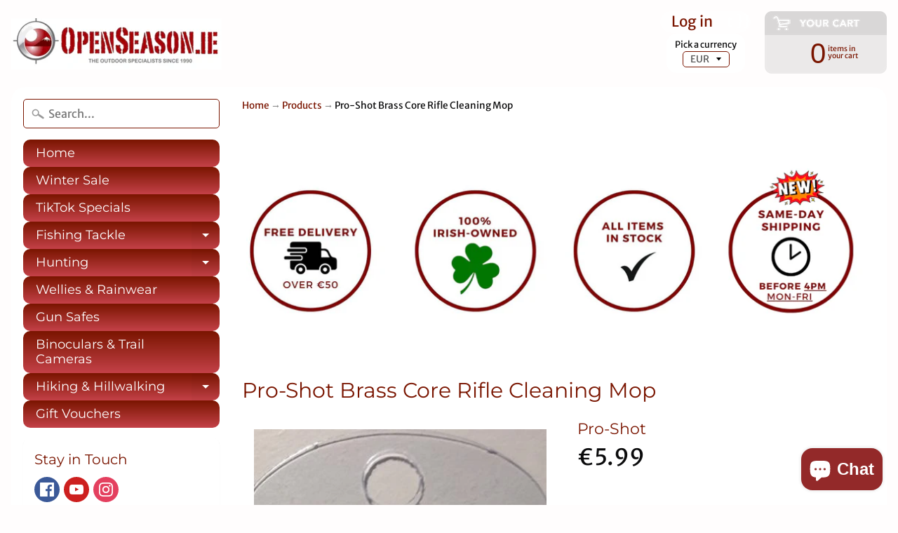

--- FILE ---
content_type: text/html; charset=utf-8
request_url: https://www.openseason.ie/products/cleaning-mop-rifle-17-calibre
body_size: 32512
content:
<!DOCTYPE html>
<html class="no-js" lang="en">
<head>
<meta name="google-site-verification" content="5lkJfyMjPQCGJHMRO0ZF3gxfClefNpL9rBPSzzbHjt4" />  
<meta charset="utf-8" />
<meta http-equiv="X-UA-Compatible" content="IE=edge" />  
<meta name="viewport" content="width=device-width, initial-scale=1.0, height=device-height, minimum-scale=1.0, user-scalable=0"> 


  

  <link rel="shortcut icon" href="//www.openseason.ie/cdn/shop/files/openseason_32x32.png?v=1613514544" type="image/png">

  

  <link rel="apple-touch-icon" href="//www.openseason.ie/cdn/shop/files/openseason_152x152.png?v=1613514544" type="image/png">
 


    <title>Rifle Cleaning Accessories - Pro-Shot .17 &amp; .22 Calibre Rifle Cleaning Bore Mop | Open Season</title> 





	<meta name="description" content="Rifle Cleaning Accessories - Pro-Shot .17 &amp; .22 Calibre Rifle Cleaning Bore Mop. Cleaning Rods, Gun Oil, Gun Cleaning Accessories at OpenSeason.ie" />


<link rel="canonical" href="https://www.openseason.ie/products/cleaning-mop-rifle-17-calibre" /> 
<!-- /snippets/social-meta-tags.liquid -->
<meta property="og:site_name" content="Open Season">
<meta property="og:url" content="https://www.openseason.ie/products/cleaning-mop-rifle-17-calibre">
<meta property="og:title" content="Pro-Shot Brass Core Rifle Cleaning Mop">
<meta property="og:type" content="product">
<meta property="og:description" content="Rifle Cleaning Accessories - Pro-Shot .17 &amp; .22 Calibre Rifle Cleaning Bore Mop. Cleaning Rods, Gun Oil, Gun Cleaning Accessories at OpenSeason.ie"><meta property="og:price:amount" content="5.99">
  <meta property="og:price:currency" content="EUR"><meta property="og:image" content="http://www.openseason.ie/cdn/shop/products/IMG-20191120-WA0005_42271004-357d-40da-a90e-244f33af0d29_1024x1024.jpg?v=1574285771"><meta property="og:image" content="http://www.openseason.ie/cdn/shop/products/IMG-20191120-WA0004_9e3b564c-952f-410b-85ec-d4033a3c2424_1024x1024.jpg?v=1574285771">
<meta property="og:image:secure_url" content="https://www.openseason.ie/cdn/shop/products/IMG-20191120-WA0005_42271004-357d-40da-a90e-244f33af0d29_1024x1024.jpg?v=1574285771"><meta property="og:image:secure_url" content="https://www.openseason.ie/cdn/shop/products/IMG-20191120-WA0004_9e3b564c-952f-410b-85ec-d4033a3c2424_1024x1024.jpg?v=1574285771">

<meta name="twitter:site" content="@">
<meta name="twitter:card" content="summary_large_image">
<meta name="twitter:title" content="Pro-Shot Brass Core Rifle Cleaning Mop">
<meta name="twitter:description" content="Rifle Cleaning Accessories - Pro-Shot .17 &amp; .22 Calibre Rifle Cleaning Bore Mop. Cleaning Rods, Gun Oil, Gun Cleaning Accessories at OpenSeason.ie">

<link href="//www.openseason.ie/cdn/shop/t/17/assets/styles.scss.css?v=151837241865903116631762387103" rel="stylesheet" type="text/css" media="all" />  

<script>
  window.Sunrise = window.Sunrise || {};
  Sunrise.strings = {
    add_to_cart: "Add to Cart",
    sold_out: "Out of stock",
    unavailable: "Unavailable",
    money_format_json: "€{{amount}}",
    money_format: "€{{amount}}",
    money_with_currency_format_json: "€{{amount}} EUR",
    money_with_currency_format: "€{{amount}} EUR",
    shop_currency: "EUR",
    locale: "en",
    locale_json: "en",
    customer_accounts_enabled: true,
    customer_logged_in: false
  };
</script>  
  
<!--[if (gt IE 9)|!(IE)]><!--><script src="//www.openseason.ie/cdn/shop/t/17/assets/lazysizes.js?v=11224823923325787921542134965" async="async"></script><!--<![endif]-->
<!--[if lte IE 9]><script src="//www.openseason.ie/cdn/shop/t/17/assets/lazysizes.js?v=11224823923325787921542134965"></script><![endif]-->

  

  
  <script src="//www.openseason.ie/cdn/shop/t/17/assets/vendor.js?v=76736052175140687101542134966" type="text/javascript"></script> 
  <script src="//www.openseason.ie/cdn/shop/t/17/assets/theme.js?v=164271730982467070411542138036" type="text/javascript"></script> 

<script>window.performance && window.performance.mark && window.performance.mark('shopify.content_for_header.start');</script><meta name="google-site-verification" content="KCqPInY553iyMX28oSdSrtb194cJJdYTkic_etl51xE">
<meta name="facebook-domain-verification" content="ad9ajudslywyucg8w7m2zdos8vx37a">
<meta name="facebook-domain-verification" content="e1z5fousjac3pbxgxojezxygcvieg3">
<meta id="shopify-digital-wallet" name="shopify-digital-wallet" content="/5140289/digital_wallets/dialog">
<meta name="shopify-checkout-api-token" content="fa16198fc8accdd7b8ccaedc7bbbc413">
<meta id="in-context-paypal-metadata" data-shop-id="5140289" data-venmo-supported="false" data-environment="production" data-locale="en_US" data-paypal-v4="true" data-currency="EUR">
<link rel="alternate" type="application/json+oembed" href="https://www.openseason.ie/products/cleaning-mop-rifle-17-calibre.oembed">
<script async="async" src="/checkouts/internal/preloads.js?locale=en-IE"></script>
<link rel="preconnect" href="https://shop.app" crossorigin="anonymous">
<script async="async" src="https://shop.app/checkouts/internal/preloads.js?locale=en-IE&shop_id=5140289" crossorigin="anonymous"></script>
<script id="apple-pay-shop-capabilities" type="application/json">{"shopId":5140289,"countryCode":"IE","currencyCode":"EUR","merchantCapabilities":["supports3DS"],"merchantId":"gid:\/\/shopify\/Shop\/5140289","merchantName":"Open Season","requiredBillingContactFields":["postalAddress","email","phone"],"requiredShippingContactFields":["postalAddress","email","phone"],"shippingType":"shipping","supportedNetworks":["visa","maestro","masterCard","amex"],"total":{"type":"pending","label":"Open Season","amount":"1.00"},"shopifyPaymentsEnabled":true,"supportsSubscriptions":true}</script>
<script id="shopify-features" type="application/json">{"accessToken":"fa16198fc8accdd7b8ccaedc7bbbc413","betas":["rich-media-storefront-analytics"],"domain":"www.openseason.ie","predictiveSearch":true,"shopId":5140289,"locale":"en"}</script>
<script>var Shopify = Shopify || {};
Shopify.shop = "keela-ireland.myshopify.com";
Shopify.locale = "en";
Shopify.currency = {"active":"EUR","rate":"1.0"};
Shopify.country = "IE";
Shopify.theme = {"name":"Open Season","id":32485245006,"schema_name":"Sunrise","schema_version":"6.04.6","theme_store_id":57,"role":"main"};
Shopify.theme.handle = "null";
Shopify.theme.style = {"id":null,"handle":null};
Shopify.cdnHost = "www.openseason.ie/cdn";
Shopify.routes = Shopify.routes || {};
Shopify.routes.root = "/";</script>
<script type="module">!function(o){(o.Shopify=o.Shopify||{}).modules=!0}(window);</script>
<script>!function(o){function n(){var o=[];function n(){o.push(Array.prototype.slice.apply(arguments))}return n.q=o,n}var t=o.Shopify=o.Shopify||{};t.loadFeatures=n(),t.autoloadFeatures=n()}(window);</script>
<script>
  window.ShopifyPay = window.ShopifyPay || {};
  window.ShopifyPay.apiHost = "shop.app\/pay";
  window.ShopifyPay.redirectState = null;
</script>
<script id="shop-js-analytics" type="application/json">{"pageType":"product"}</script>
<script defer="defer" async type="module" src="//www.openseason.ie/cdn/shopifycloud/shop-js/modules/v2/client.init-shop-cart-sync_C5BV16lS.en.esm.js"></script>
<script defer="defer" async type="module" src="//www.openseason.ie/cdn/shopifycloud/shop-js/modules/v2/chunk.common_CygWptCX.esm.js"></script>
<script type="module">
  await import("//www.openseason.ie/cdn/shopifycloud/shop-js/modules/v2/client.init-shop-cart-sync_C5BV16lS.en.esm.js");
await import("//www.openseason.ie/cdn/shopifycloud/shop-js/modules/v2/chunk.common_CygWptCX.esm.js");

  window.Shopify.SignInWithShop?.initShopCartSync?.({"fedCMEnabled":true,"windoidEnabled":true});

</script>
<script>
  window.Shopify = window.Shopify || {};
  if (!window.Shopify.featureAssets) window.Shopify.featureAssets = {};
  window.Shopify.featureAssets['shop-js'] = {"shop-cart-sync":["modules/v2/client.shop-cart-sync_ZFArdW7E.en.esm.js","modules/v2/chunk.common_CygWptCX.esm.js"],"init-fed-cm":["modules/v2/client.init-fed-cm_CmiC4vf6.en.esm.js","modules/v2/chunk.common_CygWptCX.esm.js"],"shop-button":["modules/v2/client.shop-button_tlx5R9nI.en.esm.js","modules/v2/chunk.common_CygWptCX.esm.js"],"shop-cash-offers":["modules/v2/client.shop-cash-offers_DOA2yAJr.en.esm.js","modules/v2/chunk.common_CygWptCX.esm.js","modules/v2/chunk.modal_D71HUcav.esm.js"],"init-windoid":["modules/v2/client.init-windoid_sURxWdc1.en.esm.js","modules/v2/chunk.common_CygWptCX.esm.js"],"shop-toast-manager":["modules/v2/client.shop-toast-manager_ClPi3nE9.en.esm.js","modules/v2/chunk.common_CygWptCX.esm.js"],"init-shop-email-lookup-coordinator":["modules/v2/client.init-shop-email-lookup-coordinator_B8hsDcYM.en.esm.js","modules/v2/chunk.common_CygWptCX.esm.js"],"init-shop-cart-sync":["modules/v2/client.init-shop-cart-sync_C5BV16lS.en.esm.js","modules/v2/chunk.common_CygWptCX.esm.js"],"avatar":["modules/v2/client.avatar_BTnouDA3.en.esm.js"],"pay-button":["modules/v2/client.pay-button_FdsNuTd3.en.esm.js","modules/v2/chunk.common_CygWptCX.esm.js"],"init-customer-accounts":["modules/v2/client.init-customer-accounts_DxDtT_ad.en.esm.js","modules/v2/client.shop-login-button_C5VAVYt1.en.esm.js","modules/v2/chunk.common_CygWptCX.esm.js","modules/v2/chunk.modal_D71HUcav.esm.js"],"init-shop-for-new-customer-accounts":["modules/v2/client.init-shop-for-new-customer-accounts_ChsxoAhi.en.esm.js","modules/v2/client.shop-login-button_C5VAVYt1.en.esm.js","modules/v2/chunk.common_CygWptCX.esm.js","modules/v2/chunk.modal_D71HUcav.esm.js"],"shop-login-button":["modules/v2/client.shop-login-button_C5VAVYt1.en.esm.js","modules/v2/chunk.common_CygWptCX.esm.js","modules/v2/chunk.modal_D71HUcav.esm.js"],"init-customer-accounts-sign-up":["modules/v2/client.init-customer-accounts-sign-up_CPSyQ0Tj.en.esm.js","modules/v2/client.shop-login-button_C5VAVYt1.en.esm.js","modules/v2/chunk.common_CygWptCX.esm.js","modules/v2/chunk.modal_D71HUcav.esm.js"],"shop-follow-button":["modules/v2/client.shop-follow-button_Cva4Ekp9.en.esm.js","modules/v2/chunk.common_CygWptCX.esm.js","modules/v2/chunk.modal_D71HUcav.esm.js"],"checkout-modal":["modules/v2/client.checkout-modal_BPM8l0SH.en.esm.js","modules/v2/chunk.common_CygWptCX.esm.js","modules/v2/chunk.modal_D71HUcav.esm.js"],"lead-capture":["modules/v2/client.lead-capture_Bi8yE_yS.en.esm.js","modules/v2/chunk.common_CygWptCX.esm.js","modules/v2/chunk.modal_D71HUcav.esm.js"],"shop-login":["modules/v2/client.shop-login_D6lNrXab.en.esm.js","modules/v2/chunk.common_CygWptCX.esm.js","modules/v2/chunk.modal_D71HUcav.esm.js"],"payment-terms":["modules/v2/client.payment-terms_CZxnsJam.en.esm.js","modules/v2/chunk.common_CygWptCX.esm.js","modules/v2/chunk.modal_D71HUcav.esm.js"]};
</script>
<script id="__st">var __st={"a":5140289,"offset":0,"reqid":"cdba07be-75da-4609-9564-f09a73f3e0b0-1768727667","pageurl":"www.openseason.ie\/products\/cleaning-mop-rifle-17-calibre","u":"f9162f09c6c2","p":"product","rtyp":"product","rid":4383304515662};</script>
<script>window.ShopifyPaypalV4VisibilityTracking = true;</script>
<script id="captcha-bootstrap">!function(){'use strict';const t='contact',e='account',n='new_comment',o=[[t,t],['blogs',n],['comments',n],[t,'customer']],c=[[e,'customer_login'],[e,'guest_login'],[e,'recover_customer_password'],[e,'create_customer']],r=t=>t.map((([t,e])=>`form[action*='/${t}']:not([data-nocaptcha='true']) input[name='form_type'][value='${e}']`)).join(','),a=t=>()=>t?[...document.querySelectorAll(t)].map((t=>t.form)):[];function s(){const t=[...o],e=r(t);return a(e)}const i='password',u='form_key',d=['recaptcha-v3-token','g-recaptcha-response','h-captcha-response',i],f=()=>{try{return window.sessionStorage}catch{return}},m='__shopify_v',_=t=>t.elements[u];function p(t,e,n=!1){try{const o=window.sessionStorage,c=JSON.parse(o.getItem(e)),{data:r}=function(t){const{data:e,action:n}=t;return t[m]||n?{data:e,action:n}:{data:t,action:n}}(c);for(const[e,n]of Object.entries(r))t.elements[e]&&(t.elements[e].value=n);n&&o.removeItem(e)}catch(o){console.error('form repopulation failed',{error:o})}}const l='form_type',E='cptcha';function T(t){t.dataset[E]=!0}const w=window,h=w.document,L='Shopify',v='ce_forms',y='captcha';let A=!1;((t,e)=>{const n=(g='f06e6c50-85a8-45c8-87d0-21a2b65856fe',I='https://cdn.shopify.com/shopifycloud/storefront-forms-hcaptcha/ce_storefront_forms_captcha_hcaptcha.v1.5.2.iife.js',D={infoText:'Protected by hCaptcha',privacyText:'Privacy',termsText:'Terms'},(t,e,n)=>{const o=w[L][v],c=o.bindForm;if(c)return c(t,g,e,D).then(n);var r;o.q.push([[t,g,e,D],n]),r=I,A||(h.body.append(Object.assign(h.createElement('script'),{id:'captcha-provider',async:!0,src:r})),A=!0)});var g,I,D;w[L]=w[L]||{},w[L][v]=w[L][v]||{},w[L][v].q=[],w[L][y]=w[L][y]||{},w[L][y].protect=function(t,e){n(t,void 0,e),T(t)},Object.freeze(w[L][y]),function(t,e,n,w,h,L){const[v,y,A,g]=function(t,e,n){const i=e?o:[],u=t?c:[],d=[...i,...u],f=r(d),m=r(i),_=r(d.filter((([t,e])=>n.includes(e))));return[a(f),a(m),a(_),s()]}(w,h,L),I=t=>{const e=t.target;return e instanceof HTMLFormElement?e:e&&e.form},D=t=>v().includes(t);t.addEventListener('submit',(t=>{const e=I(t);if(!e)return;const n=D(e)&&!e.dataset.hcaptchaBound&&!e.dataset.recaptchaBound,o=_(e),c=g().includes(e)&&(!o||!o.value);(n||c)&&t.preventDefault(),c&&!n&&(function(t){try{if(!f())return;!function(t){const e=f();if(!e)return;const n=_(t);if(!n)return;const o=n.value;o&&e.removeItem(o)}(t);const e=Array.from(Array(32),(()=>Math.random().toString(36)[2])).join('');!function(t,e){_(t)||t.append(Object.assign(document.createElement('input'),{type:'hidden',name:u})),t.elements[u].value=e}(t,e),function(t,e){const n=f();if(!n)return;const o=[...t.querySelectorAll(`input[type='${i}']`)].map((({name:t})=>t)),c=[...d,...o],r={};for(const[a,s]of new FormData(t).entries())c.includes(a)||(r[a]=s);n.setItem(e,JSON.stringify({[m]:1,action:t.action,data:r}))}(t,e)}catch(e){console.error('failed to persist form',e)}}(e),e.submit())}));const S=(t,e)=>{t&&!t.dataset[E]&&(n(t,e.some((e=>e===t))),T(t))};for(const o of['focusin','change'])t.addEventListener(o,(t=>{const e=I(t);D(e)&&S(e,y())}));const B=e.get('form_key'),M=e.get(l),P=B&&M;t.addEventListener('DOMContentLoaded',(()=>{const t=y();if(P)for(const e of t)e.elements[l].value===M&&p(e,B);[...new Set([...A(),...v().filter((t=>'true'===t.dataset.shopifyCaptcha))])].forEach((e=>S(e,t)))}))}(h,new URLSearchParams(w.location.search),n,t,e,['guest_login'])})(!0,!0)}();</script>
<script integrity="sha256-4kQ18oKyAcykRKYeNunJcIwy7WH5gtpwJnB7kiuLZ1E=" data-source-attribution="shopify.loadfeatures" defer="defer" src="//www.openseason.ie/cdn/shopifycloud/storefront/assets/storefront/load_feature-a0a9edcb.js" crossorigin="anonymous"></script>
<script crossorigin="anonymous" defer="defer" src="//www.openseason.ie/cdn/shopifycloud/storefront/assets/shopify_pay/storefront-65b4c6d7.js?v=20250812"></script>
<script data-source-attribution="shopify.dynamic_checkout.dynamic.init">var Shopify=Shopify||{};Shopify.PaymentButton=Shopify.PaymentButton||{isStorefrontPortableWallets:!0,init:function(){window.Shopify.PaymentButton.init=function(){};var t=document.createElement("script");t.src="https://www.openseason.ie/cdn/shopifycloud/portable-wallets/latest/portable-wallets.en.js",t.type="module",document.head.appendChild(t)}};
</script>
<script data-source-attribution="shopify.dynamic_checkout.buyer_consent">
  function portableWalletsHideBuyerConsent(e){var t=document.getElementById("shopify-buyer-consent"),n=document.getElementById("shopify-subscription-policy-button");t&&n&&(t.classList.add("hidden"),t.setAttribute("aria-hidden","true"),n.removeEventListener("click",e))}function portableWalletsShowBuyerConsent(e){var t=document.getElementById("shopify-buyer-consent"),n=document.getElementById("shopify-subscription-policy-button");t&&n&&(t.classList.remove("hidden"),t.removeAttribute("aria-hidden"),n.addEventListener("click",e))}window.Shopify?.PaymentButton&&(window.Shopify.PaymentButton.hideBuyerConsent=portableWalletsHideBuyerConsent,window.Shopify.PaymentButton.showBuyerConsent=portableWalletsShowBuyerConsent);
</script>
<script data-source-attribution="shopify.dynamic_checkout.cart.bootstrap">document.addEventListener("DOMContentLoaded",(function(){function t(){return document.querySelector("shopify-accelerated-checkout-cart, shopify-accelerated-checkout")}if(t())Shopify.PaymentButton.init();else{new MutationObserver((function(e,n){t()&&(Shopify.PaymentButton.init(),n.disconnect())})).observe(document.body,{childList:!0,subtree:!0})}}));
</script>
<link id="shopify-accelerated-checkout-styles" rel="stylesheet" media="screen" href="https://www.openseason.ie/cdn/shopifycloud/portable-wallets/latest/accelerated-checkout-backwards-compat.css" crossorigin="anonymous">
<style id="shopify-accelerated-checkout-cart">
        #shopify-buyer-consent {
  margin-top: 1em;
  display: inline-block;
  width: 100%;
}

#shopify-buyer-consent.hidden {
  display: none;
}

#shopify-subscription-policy-button {
  background: none;
  border: none;
  padding: 0;
  text-decoration: underline;
  font-size: inherit;
  cursor: pointer;
}

#shopify-subscription-policy-button::before {
  box-shadow: none;
}

      </style>

<script>window.performance && window.performance.mark && window.performance.mark('shopify.content_for_header.end');</script>



<script>window.__pagefly_analytics_settings__={"acceptTracking":false};</script>
 

<script>window.__pagefly_analytics_settings__={"acceptTracking":false};</script>
 

<!-- BEGIN app block: shopify://apps/zenbundle/blocks/app/7cd6ef1b-b427-44f1-87bc-7fa41cbb3721 -->

<!-- Zenbundle Snippet -->
<script type="application/javascript">
  !function(n,e){if(!n.zenbundle){["https://api.zenbundle.com","https://mtc.zenbundle.com","https://mtx.zenbundle.com","https://static.zenbundle.com","https://static-component.zenbundle.com","https://video.zenbundle.com"].forEach((function(n){var e=document.createElement("link");e.rel="preconnect",e.href=n,e.crossOrigin="anonymous",document.head.appendChild(e)}));var t=new EventTarget,o=n.zenbundle={configs:{apiKey:e,configUrl:"https://mtc.zenbundle.com/integrations/"+e+"/configs.json"},eventEmitter:t,onReady:function(e){t.addEventListener("ready",(function(){e(n.zenbundle)}))}},c=new XMLHttpRequest;c.open("GET",o.configs.configUrl,!0),c.onload=function(){if(c.status>=200&&c.status<300){var n=JSON.parse(c.responseText);Object.assign(o.configs,n);var e=o.configs.webSdkUrl,t=document.createElement("link");t.rel="preload",t.href=e,t.as="script",t.crossOrigin="anonymous",document.head.appendChild(t);var s=document.createElement("script");s.async=!0,s.src=e,s.crossOrigin="anonymous",document.head.appendChild(s)}},c.send()}}
  (window, '96f6c0ed-1bc5-449a-8cdc-0b73b0961a05');
</script>




<!-- END app block --><!-- BEGIN app block: shopify://apps/pagefly-page-builder/blocks/app-embed/83e179f7-59a0-4589-8c66-c0dddf959200 -->

<!-- BEGIN app snippet: pagefly-cro-ab-testing-main -->







<script>
  ;(function () {
    const url = new URL(window.location)
    const viewParam = url.searchParams.get('view')
    if (viewParam && viewParam.includes('variant-pf-')) {
      url.searchParams.set('pf_v', viewParam)
      url.searchParams.delete('view')
      window.history.replaceState({}, '', url)
    }
  })()
</script>



<script type='module'>
  
  window.PAGEFLY_CRO = window.PAGEFLY_CRO || {}

  window.PAGEFLY_CRO['data_debug'] = {
    original_template_suffix: "all_products",
    allow_ab_test: false,
    ab_test_start_time: 0,
    ab_test_end_time: 0,
    today_date_time: 1768727668000,
  }
  window.PAGEFLY_CRO['GA4'] = { enabled: false}
</script>

<!-- END app snippet -->








  <script src='https://cdn.shopify.com/extensions/019bb4f9-aed6-78a3-be91-e9d44663e6bf/pagefly-page-builder-215/assets/pagefly-helper.js' defer='defer'></script>

  <script src='https://cdn.shopify.com/extensions/019bb4f9-aed6-78a3-be91-e9d44663e6bf/pagefly-page-builder-215/assets/pagefly-general-helper.js' defer='defer'></script>

  <script src='https://cdn.shopify.com/extensions/019bb4f9-aed6-78a3-be91-e9d44663e6bf/pagefly-page-builder-215/assets/pagefly-snap-slider.js' defer='defer'></script>

  <script src='https://cdn.shopify.com/extensions/019bb4f9-aed6-78a3-be91-e9d44663e6bf/pagefly-page-builder-215/assets/pagefly-slideshow-v3.js' defer='defer'></script>

  <script src='https://cdn.shopify.com/extensions/019bb4f9-aed6-78a3-be91-e9d44663e6bf/pagefly-page-builder-215/assets/pagefly-slideshow-v4.js' defer='defer'></script>

  <script src='https://cdn.shopify.com/extensions/019bb4f9-aed6-78a3-be91-e9d44663e6bf/pagefly-page-builder-215/assets/pagefly-glider.js' defer='defer'></script>

  <script src='https://cdn.shopify.com/extensions/019bb4f9-aed6-78a3-be91-e9d44663e6bf/pagefly-page-builder-215/assets/pagefly-slideshow-v1-v2.js' defer='defer'></script>

  <script src='https://cdn.shopify.com/extensions/019bb4f9-aed6-78a3-be91-e9d44663e6bf/pagefly-page-builder-215/assets/pagefly-product-media.js' defer='defer'></script>

  <script src='https://cdn.shopify.com/extensions/019bb4f9-aed6-78a3-be91-e9d44663e6bf/pagefly-page-builder-215/assets/pagefly-product.js' defer='defer'></script>


<script id='pagefly-helper-data' type='application/json'>
  {
    "page_optimization": {
      "assets_prefetching": false
    },
    "elements_asset_mapper": {
      "Accordion": "https://cdn.shopify.com/extensions/019bb4f9-aed6-78a3-be91-e9d44663e6bf/pagefly-page-builder-215/assets/pagefly-accordion.js",
      "Accordion3": "https://cdn.shopify.com/extensions/019bb4f9-aed6-78a3-be91-e9d44663e6bf/pagefly-page-builder-215/assets/pagefly-accordion3.js",
      "CountDown": "https://cdn.shopify.com/extensions/019bb4f9-aed6-78a3-be91-e9d44663e6bf/pagefly-page-builder-215/assets/pagefly-countdown.js",
      "GMap1": "https://cdn.shopify.com/extensions/019bb4f9-aed6-78a3-be91-e9d44663e6bf/pagefly-page-builder-215/assets/pagefly-gmap.js",
      "GMap2": "https://cdn.shopify.com/extensions/019bb4f9-aed6-78a3-be91-e9d44663e6bf/pagefly-page-builder-215/assets/pagefly-gmap.js",
      "GMapBasicV2": "https://cdn.shopify.com/extensions/019bb4f9-aed6-78a3-be91-e9d44663e6bf/pagefly-page-builder-215/assets/pagefly-gmap.js",
      "GMapAdvancedV2": "https://cdn.shopify.com/extensions/019bb4f9-aed6-78a3-be91-e9d44663e6bf/pagefly-page-builder-215/assets/pagefly-gmap.js",
      "HTML.Video": "https://cdn.shopify.com/extensions/019bb4f9-aed6-78a3-be91-e9d44663e6bf/pagefly-page-builder-215/assets/pagefly-htmlvideo.js",
      "HTML.Video2": "https://cdn.shopify.com/extensions/019bb4f9-aed6-78a3-be91-e9d44663e6bf/pagefly-page-builder-215/assets/pagefly-htmlvideo2.js",
      "HTML.Video3": "https://cdn.shopify.com/extensions/019bb4f9-aed6-78a3-be91-e9d44663e6bf/pagefly-page-builder-215/assets/pagefly-htmlvideo2.js",
      "BackgroundVideo": "https://cdn.shopify.com/extensions/019bb4f9-aed6-78a3-be91-e9d44663e6bf/pagefly-page-builder-215/assets/pagefly-htmlvideo2.js",
      "Instagram": "https://cdn.shopify.com/extensions/019bb4f9-aed6-78a3-be91-e9d44663e6bf/pagefly-page-builder-215/assets/pagefly-instagram.js",
      "Instagram2": "https://cdn.shopify.com/extensions/019bb4f9-aed6-78a3-be91-e9d44663e6bf/pagefly-page-builder-215/assets/pagefly-instagram.js",
      "Insta3": "https://cdn.shopify.com/extensions/019bb4f9-aed6-78a3-be91-e9d44663e6bf/pagefly-page-builder-215/assets/pagefly-instagram3.js",
      "Tabs": "https://cdn.shopify.com/extensions/019bb4f9-aed6-78a3-be91-e9d44663e6bf/pagefly-page-builder-215/assets/pagefly-tab.js",
      "Tabs3": "https://cdn.shopify.com/extensions/019bb4f9-aed6-78a3-be91-e9d44663e6bf/pagefly-page-builder-215/assets/pagefly-tab3.js",
      "ProductBox": "https://cdn.shopify.com/extensions/019bb4f9-aed6-78a3-be91-e9d44663e6bf/pagefly-page-builder-215/assets/pagefly-cart.js",
      "FBPageBox2": "https://cdn.shopify.com/extensions/019bb4f9-aed6-78a3-be91-e9d44663e6bf/pagefly-page-builder-215/assets/pagefly-facebook.js",
      "FBLikeButton2": "https://cdn.shopify.com/extensions/019bb4f9-aed6-78a3-be91-e9d44663e6bf/pagefly-page-builder-215/assets/pagefly-facebook.js",
      "TwitterFeed2": "https://cdn.shopify.com/extensions/019bb4f9-aed6-78a3-be91-e9d44663e6bf/pagefly-page-builder-215/assets/pagefly-twitter.js",
      "Paragraph4": "https://cdn.shopify.com/extensions/019bb4f9-aed6-78a3-be91-e9d44663e6bf/pagefly-page-builder-215/assets/pagefly-paragraph4.js",

      "AliReviews": "https://cdn.shopify.com/extensions/019bb4f9-aed6-78a3-be91-e9d44663e6bf/pagefly-page-builder-215/assets/pagefly-3rd-elements.js",
      "BackInStock": "https://cdn.shopify.com/extensions/019bb4f9-aed6-78a3-be91-e9d44663e6bf/pagefly-page-builder-215/assets/pagefly-3rd-elements.js",
      "GloboBackInStock": "https://cdn.shopify.com/extensions/019bb4f9-aed6-78a3-be91-e9d44663e6bf/pagefly-page-builder-215/assets/pagefly-3rd-elements.js",
      "GrowaveWishlist": "https://cdn.shopify.com/extensions/019bb4f9-aed6-78a3-be91-e9d44663e6bf/pagefly-page-builder-215/assets/pagefly-3rd-elements.js",
      "InfiniteOptionsShopPad": "https://cdn.shopify.com/extensions/019bb4f9-aed6-78a3-be91-e9d44663e6bf/pagefly-page-builder-215/assets/pagefly-3rd-elements.js",
      "InkybayProductPersonalizer": "https://cdn.shopify.com/extensions/019bb4f9-aed6-78a3-be91-e9d44663e6bf/pagefly-page-builder-215/assets/pagefly-3rd-elements.js",
      "LimeSpot": "https://cdn.shopify.com/extensions/019bb4f9-aed6-78a3-be91-e9d44663e6bf/pagefly-page-builder-215/assets/pagefly-3rd-elements.js",
      "Loox": "https://cdn.shopify.com/extensions/019bb4f9-aed6-78a3-be91-e9d44663e6bf/pagefly-page-builder-215/assets/pagefly-3rd-elements.js",
      "Opinew": "https://cdn.shopify.com/extensions/019bb4f9-aed6-78a3-be91-e9d44663e6bf/pagefly-page-builder-215/assets/pagefly-3rd-elements.js",
      "Powr": "https://cdn.shopify.com/extensions/019bb4f9-aed6-78a3-be91-e9d44663e6bf/pagefly-page-builder-215/assets/pagefly-3rd-elements.js",
      "ProductReviews": "https://cdn.shopify.com/extensions/019bb4f9-aed6-78a3-be91-e9d44663e6bf/pagefly-page-builder-215/assets/pagefly-3rd-elements.js",
      "PushOwl": "https://cdn.shopify.com/extensions/019bb4f9-aed6-78a3-be91-e9d44663e6bf/pagefly-page-builder-215/assets/pagefly-3rd-elements.js",
      "ReCharge": "https://cdn.shopify.com/extensions/019bb4f9-aed6-78a3-be91-e9d44663e6bf/pagefly-page-builder-215/assets/pagefly-3rd-elements.js",
      "Rivyo": "https://cdn.shopify.com/extensions/019bb4f9-aed6-78a3-be91-e9d44663e6bf/pagefly-page-builder-215/assets/pagefly-3rd-elements.js",
      "TrackingMore": "https://cdn.shopify.com/extensions/019bb4f9-aed6-78a3-be91-e9d44663e6bf/pagefly-page-builder-215/assets/pagefly-3rd-elements.js",
      "Vitals": "https://cdn.shopify.com/extensions/019bb4f9-aed6-78a3-be91-e9d44663e6bf/pagefly-page-builder-215/assets/pagefly-3rd-elements.js",
      "Wiser": "https://cdn.shopify.com/extensions/019bb4f9-aed6-78a3-be91-e9d44663e6bf/pagefly-page-builder-215/assets/pagefly-3rd-elements.js"
    },
    "custom_elements_mapper": {
      "pf-click-action-element": "https://cdn.shopify.com/extensions/019bb4f9-aed6-78a3-be91-e9d44663e6bf/pagefly-page-builder-215/assets/pagefly-click-action-element.js",
      "pf-dialog-element": "https://cdn.shopify.com/extensions/019bb4f9-aed6-78a3-be91-e9d44663e6bf/pagefly-page-builder-215/assets/pagefly-dialog-element.js"
    }
  }
</script>


<!-- END app block --><script src="https://cdn.shopify.com/extensions/7bc9bb47-adfa-4267-963e-cadee5096caf/inbox-1252/assets/inbox-chat-loader.js" type="text/javascript" defer="defer"></script>
<link href="https://monorail-edge.shopifysvc.com" rel="dns-prefetch">
<script>(function(){if ("sendBeacon" in navigator && "performance" in window) {try {var session_token_from_headers = performance.getEntriesByType('navigation')[0].serverTiming.find(x => x.name == '_s').description;} catch {var session_token_from_headers = undefined;}var session_cookie_matches = document.cookie.match(/_shopify_s=([^;]*)/);var session_token_from_cookie = session_cookie_matches && session_cookie_matches.length === 2 ? session_cookie_matches[1] : "";var session_token = session_token_from_headers || session_token_from_cookie || "";function handle_abandonment_event(e) {var entries = performance.getEntries().filter(function(entry) {return /monorail-edge.shopifysvc.com/.test(entry.name);});if (!window.abandonment_tracked && entries.length === 0) {window.abandonment_tracked = true;var currentMs = Date.now();var navigation_start = performance.timing.navigationStart;var payload = {shop_id: 5140289,url: window.location.href,navigation_start,duration: currentMs - navigation_start,session_token,page_type: "product"};window.navigator.sendBeacon("https://monorail-edge.shopifysvc.com/v1/produce", JSON.stringify({schema_id: "online_store_buyer_site_abandonment/1.1",payload: payload,metadata: {event_created_at_ms: currentMs,event_sent_at_ms: currentMs}}));}}window.addEventListener('pagehide', handle_abandonment_event);}}());</script>
<script id="web-pixels-manager-setup">(function e(e,d,r,n,o){if(void 0===o&&(o={}),!Boolean(null===(a=null===(i=window.Shopify)||void 0===i?void 0:i.analytics)||void 0===a?void 0:a.replayQueue)){var i,a;window.Shopify=window.Shopify||{};var t=window.Shopify;t.analytics=t.analytics||{};var s=t.analytics;s.replayQueue=[],s.publish=function(e,d,r){return s.replayQueue.push([e,d,r]),!0};try{self.performance.mark("wpm:start")}catch(e){}var l=function(){var e={modern:/Edge?\/(1{2}[4-9]|1[2-9]\d|[2-9]\d{2}|\d{4,})\.\d+(\.\d+|)|Firefox\/(1{2}[4-9]|1[2-9]\d|[2-9]\d{2}|\d{4,})\.\d+(\.\d+|)|Chrom(ium|e)\/(9{2}|\d{3,})\.\d+(\.\d+|)|(Maci|X1{2}).+ Version\/(15\.\d+|(1[6-9]|[2-9]\d|\d{3,})\.\d+)([,.]\d+|)( \(\w+\)|)( Mobile\/\w+|) Safari\/|Chrome.+OPR\/(9{2}|\d{3,})\.\d+\.\d+|(CPU[ +]OS|iPhone[ +]OS|CPU[ +]iPhone|CPU IPhone OS|CPU iPad OS)[ +]+(15[._]\d+|(1[6-9]|[2-9]\d|\d{3,})[._]\d+)([._]\d+|)|Android:?[ /-](13[3-9]|1[4-9]\d|[2-9]\d{2}|\d{4,})(\.\d+|)(\.\d+|)|Android.+Firefox\/(13[5-9]|1[4-9]\d|[2-9]\d{2}|\d{4,})\.\d+(\.\d+|)|Android.+Chrom(ium|e)\/(13[3-9]|1[4-9]\d|[2-9]\d{2}|\d{4,})\.\d+(\.\d+|)|SamsungBrowser\/([2-9]\d|\d{3,})\.\d+/,legacy:/Edge?\/(1[6-9]|[2-9]\d|\d{3,})\.\d+(\.\d+|)|Firefox\/(5[4-9]|[6-9]\d|\d{3,})\.\d+(\.\d+|)|Chrom(ium|e)\/(5[1-9]|[6-9]\d|\d{3,})\.\d+(\.\d+|)([\d.]+$|.*Safari\/(?![\d.]+ Edge\/[\d.]+$))|(Maci|X1{2}).+ Version\/(10\.\d+|(1[1-9]|[2-9]\d|\d{3,})\.\d+)([,.]\d+|)( \(\w+\)|)( Mobile\/\w+|) Safari\/|Chrome.+OPR\/(3[89]|[4-9]\d|\d{3,})\.\d+\.\d+|(CPU[ +]OS|iPhone[ +]OS|CPU[ +]iPhone|CPU IPhone OS|CPU iPad OS)[ +]+(10[._]\d+|(1[1-9]|[2-9]\d|\d{3,})[._]\d+)([._]\d+|)|Android:?[ /-](13[3-9]|1[4-9]\d|[2-9]\d{2}|\d{4,})(\.\d+|)(\.\d+|)|Mobile Safari.+OPR\/([89]\d|\d{3,})\.\d+\.\d+|Android.+Firefox\/(13[5-9]|1[4-9]\d|[2-9]\d{2}|\d{4,})\.\d+(\.\d+|)|Android.+Chrom(ium|e)\/(13[3-9]|1[4-9]\d|[2-9]\d{2}|\d{4,})\.\d+(\.\d+|)|Android.+(UC? ?Browser|UCWEB|U3)[ /]?(15\.([5-9]|\d{2,})|(1[6-9]|[2-9]\d|\d{3,})\.\d+)\.\d+|SamsungBrowser\/(5\.\d+|([6-9]|\d{2,})\.\d+)|Android.+MQ{2}Browser\/(14(\.(9|\d{2,})|)|(1[5-9]|[2-9]\d|\d{3,})(\.\d+|))(\.\d+|)|K[Aa][Ii]OS\/(3\.\d+|([4-9]|\d{2,})\.\d+)(\.\d+|)/},d=e.modern,r=e.legacy,n=navigator.userAgent;return n.match(d)?"modern":n.match(r)?"legacy":"unknown"}(),u="modern"===l?"modern":"legacy",c=(null!=n?n:{modern:"",legacy:""})[u],f=function(e){return[e.baseUrl,"/wpm","/b",e.hashVersion,"modern"===e.buildTarget?"m":"l",".js"].join("")}({baseUrl:d,hashVersion:r,buildTarget:u}),m=function(e){var d=e.version,r=e.bundleTarget,n=e.surface,o=e.pageUrl,i=e.monorailEndpoint;return{emit:function(e){var a=e.status,t=e.errorMsg,s=(new Date).getTime(),l=JSON.stringify({metadata:{event_sent_at_ms:s},events:[{schema_id:"web_pixels_manager_load/3.1",payload:{version:d,bundle_target:r,page_url:o,status:a,surface:n,error_msg:t},metadata:{event_created_at_ms:s}}]});if(!i)return console&&console.warn&&console.warn("[Web Pixels Manager] No Monorail endpoint provided, skipping logging."),!1;try{return self.navigator.sendBeacon.bind(self.navigator)(i,l)}catch(e){}var u=new XMLHttpRequest;try{return u.open("POST",i,!0),u.setRequestHeader("Content-Type","text/plain"),u.send(l),!0}catch(e){return console&&console.warn&&console.warn("[Web Pixels Manager] Got an unhandled error while logging to Monorail."),!1}}}}({version:r,bundleTarget:l,surface:e.surface,pageUrl:self.location.href,monorailEndpoint:e.monorailEndpoint});try{o.browserTarget=l,function(e){var d=e.src,r=e.async,n=void 0===r||r,o=e.onload,i=e.onerror,a=e.sri,t=e.scriptDataAttributes,s=void 0===t?{}:t,l=document.createElement("script"),u=document.querySelector("head"),c=document.querySelector("body");if(l.async=n,l.src=d,a&&(l.integrity=a,l.crossOrigin="anonymous"),s)for(var f in s)if(Object.prototype.hasOwnProperty.call(s,f))try{l.dataset[f]=s[f]}catch(e){}if(o&&l.addEventListener("load",o),i&&l.addEventListener("error",i),u)u.appendChild(l);else{if(!c)throw new Error("Did not find a head or body element to append the script");c.appendChild(l)}}({src:f,async:!0,onload:function(){if(!function(){var e,d;return Boolean(null===(d=null===(e=window.Shopify)||void 0===e?void 0:e.analytics)||void 0===d?void 0:d.initialized)}()){var d=window.webPixelsManager.init(e)||void 0;if(d){var r=window.Shopify.analytics;r.replayQueue.forEach((function(e){var r=e[0],n=e[1],o=e[2];d.publishCustomEvent(r,n,o)})),r.replayQueue=[],r.publish=d.publishCustomEvent,r.visitor=d.visitor,r.initialized=!0}}},onerror:function(){return m.emit({status:"failed",errorMsg:"".concat(f," has failed to load")})},sri:function(e){var d=/^sha384-[A-Za-z0-9+/=]+$/;return"string"==typeof e&&d.test(e)}(c)?c:"",scriptDataAttributes:o}),m.emit({status:"loading"})}catch(e){m.emit({status:"failed",errorMsg:(null==e?void 0:e.message)||"Unknown error"})}}})({shopId: 5140289,storefrontBaseUrl: "https://www.openseason.ie",extensionsBaseUrl: "https://extensions.shopifycdn.com/cdn/shopifycloud/web-pixels-manager",monorailEndpoint: "https://monorail-edge.shopifysvc.com/unstable/produce_batch",surface: "storefront-renderer",enabledBetaFlags: ["2dca8a86"],webPixelsConfigList: [{"id":"3010462022","configuration":"{\"integrationId\":\"9ce910d5-29b5-4205-94fb-5963bd38635d\",\"integrationApiKey\":\"96f6c0ed-1bc5-449a-8cdc-0b73b0961a05\"}","eventPayloadVersion":"v1","runtimeContext":"STRICT","scriptVersion":"0197452eef92d9e2f5d7a032a06e54f8","type":"APP","apiClientId":116866187265,"privacyPurposes":[],"dataSharingAdjustments":{"protectedCustomerApprovalScopes":["read_customer_address","read_customer_email","read_customer_name","read_customer_personal_data"]}},{"id":"2932867398","configuration":"{\"focusDuration\":\"3\"}","eventPayloadVersion":"v1","runtimeContext":"STRICT","scriptVersion":"5267644d2647fc677b620ee257b1625c","type":"APP","apiClientId":1743893,"privacyPurposes":["ANALYTICS","SALE_OF_DATA"],"dataSharingAdjustments":{"protectedCustomerApprovalScopes":["read_customer_personal_data"]}},{"id":"2556657990","configuration":"{\"pixelCode\":\"CQ1EEDBC77UEMTORHUEG\"}","eventPayloadVersion":"v1","runtimeContext":"STRICT","scriptVersion":"22e92c2ad45662f435e4801458fb78cc","type":"APP","apiClientId":4383523,"privacyPurposes":["ANALYTICS","MARKETING","SALE_OF_DATA"],"dataSharingAdjustments":{"protectedCustomerApprovalScopes":["read_customer_address","read_customer_email","read_customer_name","read_customer_personal_data","read_customer_phone"]}},{"id":"969507142","configuration":"{\"config\":\"{\\\"google_tag_ids\\\":[\\\"G-K2VK2EJ77K\\\",\\\"AW-748540619\\\",\\\"GT-TQRTCVC\\\"],\\\"target_country\\\":\\\"IE\\\",\\\"gtag_events\\\":[{\\\"type\\\":\\\"begin_checkout\\\",\\\"action_label\\\":[\\\"G-K2VK2EJ77K\\\",\\\"AW-748540619\\\/bg1HCJeoxPMBEMul9-QC\\\"]},{\\\"type\\\":\\\"search\\\",\\\"action_label\\\":[\\\"G-K2VK2EJ77K\\\",\\\"AW-748540619\\\/lvE5CJqoxPMBEMul9-QC\\\"]},{\\\"type\\\":\\\"view_item\\\",\\\"action_label\\\":[\\\"G-K2VK2EJ77K\\\",\\\"AW-748540619\\\/5ru3CJGoxPMBEMul9-QC\\\",\\\"MC-72DSWHC267\\\"]},{\\\"type\\\":\\\"purchase\\\",\\\"action_label\\\":[\\\"G-K2VK2EJ77K\\\",\\\"AW-748540619\\\/mzj4CI6oxPMBEMul9-QC\\\",\\\"MC-72DSWHC267\\\"]},{\\\"type\\\":\\\"page_view\\\",\\\"action_label\\\":[\\\"G-K2VK2EJ77K\\\",\\\"AW-748540619\\\/1H-RCIuoxPMBEMul9-QC\\\",\\\"MC-72DSWHC267\\\"]},{\\\"type\\\":\\\"add_payment_info\\\",\\\"action_label\\\":[\\\"G-K2VK2EJ77K\\\",\\\"AW-748540619\\\/y_EkCJ2oxPMBEMul9-QC\\\"]},{\\\"type\\\":\\\"add_to_cart\\\",\\\"action_label\\\":[\\\"G-K2VK2EJ77K\\\",\\\"AW-748540619\\\/mJ7yCJSoxPMBEMul9-QC\\\"]}],\\\"enable_monitoring_mode\\\":false}\"}","eventPayloadVersion":"v1","runtimeContext":"OPEN","scriptVersion":"b2a88bafab3e21179ed38636efcd8a93","type":"APP","apiClientId":1780363,"privacyPurposes":[],"dataSharingAdjustments":{"protectedCustomerApprovalScopes":["read_customer_address","read_customer_email","read_customer_name","read_customer_personal_data","read_customer_phone"]}},{"id":"325812550","configuration":"{\"pixel_id\":\"784624492116129\",\"pixel_type\":\"facebook_pixel\",\"metaapp_system_user_token\":\"-\"}","eventPayloadVersion":"v1","runtimeContext":"OPEN","scriptVersion":"ca16bc87fe92b6042fbaa3acc2fbdaa6","type":"APP","apiClientId":2329312,"privacyPurposes":["ANALYTICS","MARKETING","SALE_OF_DATA"],"dataSharingAdjustments":{"protectedCustomerApprovalScopes":["read_customer_address","read_customer_email","read_customer_name","read_customer_personal_data","read_customer_phone"]}},{"id":"175145286","eventPayloadVersion":"v1","runtimeContext":"LAX","scriptVersion":"1","type":"CUSTOM","privacyPurposes":["MARKETING"],"name":"Meta pixel (migrated)"},{"id":"shopify-app-pixel","configuration":"{}","eventPayloadVersion":"v1","runtimeContext":"STRICT","scriptVersion":"0450","apiClientId":"shopify-pixel","type":"APP","privacyPurposes":["ANALYTICS","MARKETING"]},{"id":"shopify-custom-pixel","eventPayloadVersion":"v1","runtimeContext":"LAX","scriptVersion":"0450","apiClientId":"shopify-pixel","type":"CUSTOM","privacyPurposes":["ANALYTICS","MARKETING"]}],isMerchantRequest: false,initData: {"shop":{"name":"Open Season","paymentSettings":{"currencyCode":"EUR"},"myshopifyDomain":"keela-ireland.myshopify.com","countryCode":"IE","storefrontUrl":"https:\/\/www.openseason.ie"},"customer":null,"cart":null,"checkout":null,"productVariants":[{"price":{"amount":5.99,"currencyCode":"EUR"},"product":{"title":"Pro-Shot Brass Core Rifle Cleaning Mop","vendor":"Pro-Shot","id":"4383304515662","untranslatedTitle":"Pro-Shot Brass Core Rifle Cleaning Mop","url":"\/products\/cleaning-mop-rifle-17-calibre","type":"Gun Care \u0026 Cleaning"},"id":"31302708396110","image":{"src":"\/\/www.openseason.ie\/cdn\/shop\/products\/IMG-20191120-WA0005_42271004-357d-40da-a90e-244f33af0d29.jpg?v=1574285771"},"sku":"MP17","title":".17","untranslatedTitle":".17"},{"price":{"amount":5.99,"currencyCode":"EUR"},"product":{"title":"Pro-Shot Brass Core Rifle Cleaning Mop","vendor":"Pro-Shot","id":"4383304515662","untranslatedTitle":"Pro-Shot Brass Core Rifle Cleaning Mop","url":"\/products\/cleaning-mop-rifle-17-calibre","type":"Gun Care \u0026 Cleaning"},"id":"31302708428878","image":{"src":"\/\/www.openseason.ie\/cdn\/shop\/products\/IMG-20191120-WA0005_42271004-357d-40da-a90e-244f33af0d29.jpg?v=1574285771"},"sku":"MP22","title":".22","untranslatedTitle":".22"}],"purchasingCompany":null},},"https://www.openseason.ie/cdn","fcfee988w5aeb613cpc8e4bc33m6693e112",{"modern":"","legacy":""},{"shopId":"5140289","storefrontBaseUrl":"https:\/\/www.openseason.ie","extensionBaseUrl":"https:\/\/extensions.shopifycdn.com\/cdn\/shopifycloud\/web-pixels-manager","surface":"storefront-renderer","enabledBetaFlags":"[\"2dca8a86\"]","isMerchantRequest":"false","hashVersion":"fcfee988w5aeb613cpc8e4bc33m6693e112","publish":"custom","events":"[[\"page_viewed\",{}],[\"product_viewed\",{\"productVariant\":{\"price\":{\"amount\":5.99,\"currencyCode\":\"EUR\"},\"product\":{\"title\":\"Pro-Shot Brass Core Rifle Cleaning Mop\",\"vendor\":\"Pro-Shot\",\"id\":\"4383304515662\",\"untranslatedTitle\":\"Pro-Shot Brass Core Rifle Cleaning Mop\",\"url\":\"\/products\/cleaning-mop-rifle-17-calibre\",\"type\":\"Gun Care \u0026 Cleaning\"},\"id\":\"31302708428878\",\"image\":{\"src\":\"\/\/www.openseason.ie\/cdn\/shop\/products\/IMG-20191120-WA0005_42271004-357d-40da-a90e-244f33af0d29.jpg?v=1574285771\"},\"sku\":\"MP22\",\"title\":\".22\",\"untranslatedTitle\":\".22\"}}]]"});</script><script>
  window.ShopifyAnalytics = window.ShopifyAnalytics || {};
  window.ShopifyAnalytics.meta = window.ShopifyAnalytics.meta || {};
  window.ShopifyAnalytics.meta.currency = 'EUR';
  var meta = {"product":{"id":4383304515662,"gid":"gid:\/\/shopify\/Product\/4383304515662","vendor":"Pro-Shot","type":"Gun Care \u0026 Cleaning","handle":"cleaning-mop-rifle-17-calibre","variants":[{"id":31302708396110,"price":599,"name":"Pro-Shot Brass Core Rifle Cleaning Mop - .17","public_title":".17","sku":"MP17"},{"id":31302708428878,"price":599,"name":"Pro-Shot Brass Core Rifle Cleaning Mop - .22","public_title":".22","sku":"MP22"}],"remote":false},"page":{"pageType":"product","resourceType":"product","resourceId":4383304515662,"requestId":"cdba07be-75da-4609-9564-f09a73f3e0b0-1768727667"}};
  for (var attr in meta) {
    window.ShopifyAnalytics.meta[attr] = meta[attr];
  }
</script>
<script class="analytics">
  (function () {
    var customDocumentWrite = function(content) {
      var jquery = null;

      if (window.jQuery) {
        jquery = window.jQuery;
      } else if (window.Checkout && window.Checkout.$) {
        jquery = window.Checkout.$;
      }

      if (jquery) {
        jquery('body').append(content);
      }
    };

    var hasLoggedConversion = function(token) {
      if (token) {
        return document.cookie.indexOf('loggedConversion=' + token) !== -1;
      }
      return false;
    }

    var setCookieIfConversion = function(token) {
      if (token) {
        var twoMonthsFromNow = new Date(Date.now());
        twoMonthsFromNow.setMonth(twoMonthsFromNow.getMonth() + 2);

        document.cookie = 'loggedConversion=' + token + '; expires=' + twoMonthsFromNow;
      }
    }

    var trekkie = window.ShopifyAnalytics.lib = window.trekkie = window.trekkie || [];
    if (trekkie.integrations) {
      return;
    }
    trekkie.methods = [
      'identify',
      'page',
      'ready',
      'track',
      'trackForm',
      'trackLink'
    ];
    trekkie.factory = function(method) {
      return function() {
        var args = Array.prototype.slice.call(arguments);
        args.unshift(method);
        trekkie.push(args);
        return trekkie;
      };
    };
    for (var i = 0; i < trekkie.methods.length; i++) {
      var key = trekkie.methods[i];
      trekkie[key] = trekkie.factory(key);
    }
    trekkie.load = function(config) {
      trekkie.config = config || {};
      trekkie.config.initialDocumentCookie = document.cookie;
      var first = document.getElementsByTagName('script')[0];
      var script = document.createElement('script');
      script.type = 'text/javascript';
      script.onerror = function(e) {
        var scriptFallback = document.createElement('script');
        scriptFallback.type = 'text/javascript';
        scriptFallback.onerror = function(error) {
                var Monorail = {
      produce: function produce(monorailDomain, schemaId, payload) {
        var currentMs = new Date().getTime();
        var event = {
          schema_id: schemaId,
          payload: payload,
          metadata: {
            event_created_at_ms: currentMs,
            event_sent_at_ms: currentMs
          }
        };
        return Monorail.sendRequest("https://" + monorailDomain + "/v1/produce", JSON.stringify(event));
      },
      sendRequest: function sendRequest(endpointUrl, payload) {
        // Try the sendBeacon API
        if (window && window.navigator && typeof window.navigator.sendBeacon === 'function' && typeof window.Blob === 'function' && !Monorail.isIos12()) {
          var blobData = new window.Blob([payload], {
            type: 'text/plain'
          });

          if (window.navigator.sendBeacon(endpointUrl, blobData)) {
            return true;
          } // sendBeacon was not successful

        } // XHR beacon

        var xhr = new XMLHttpRequest();

        try {
          xhr.open('POST', endpointUrl);
          xhr.setRequestHeader('Content-Type', 'text/plain');
          xhr.send(payload);
        } catch (e) {
          console.log(e);
        }

        return false;
      },
      isIos12: function isIos12() {
        return window.navigator.userAgent.lastIndexOf('iPhone; CPU iPhone OS 12_') !== -1 || window.navigator.userAgent.lastIndexOf('iPad; CPU OS 12_') !== -1;
      }
    };
    Monorail.produce('monorail-edge.shopifysvc.com',
      'trekkie_storefront_load_errors/1.1',
      {shop_id: 5140289,
      theme_id: 32485245006,
      app_name: "storefront",
      context_url: window.location.href,
      source_url: "//www.openseason.ie/cdn/s/trekkie.storefront.cd680fe47e6c39ca5d5df5f0a32d569bc48c0f27.min.js"});

        };
        scriptFallback.async = true;
        scriptFallback.src = '//www.openseason.ie/cdn/s/trekkie.storefront.cd680fe47e6c39ca5d5df5f0a32d569bc48c0f27.min.js';
        first.parentNode.insertBefore(scriptFallback, first);
      };
      script.async = true;
      script.src = '//www.openseason.ie/cdn/s/trekkie.storefront.cd680fe47e6c39ca5d5df5f0a32d569bc48c0f27.min.js';
      first.parentNode.insertBefore(script, first);
    };
    trekkie.load(
      {"Trekkie":{"appName":"storefront","development":false,"defaultAttributes":{"shopId":5140289,"isMerchantRequest":null,"themeId":32485245006,"themeCityHash":"16599366506797187937","contentLanguage":"en","currency":"EUR","eventMetadataId":"9f87b52f-6003-4947-a7ee-733e83f518ad"},"isServerSideCookieWritingEnabled":true,"monorailRegion":"shop_domain","enabledBetaFlags":["65f19447"]},"Session Attribution":{},"S2S":{"facebookCapiEnabled":false,"source":"trekkie-storefront-renderer","apiClientId":580111}}
    );

    var loaded = false;
    trekkie.ready(function() {
      if (loaded) return;
      loaded = true;

      window.ShopifyAnalytics.lib = window.trekkie;

      var originalDocumentWrite = document.write;
      document.write = customDocumentWrite;
      try { window.ShopifyAnalytics.merchantGoogleAnalytics.call(this); } catch(error) {};
      document.write = originalDocumentWrite;

      window.ShopifyAnalytics.lib.page(null,{"pageType":"product","resourceType":"product","resourceId":4383304515662,"requestId":"cdba07be-75da-4609-9564-f09a73f3e0b0-1768727667","shopifyEmitted":true});

      var match = window.location.pathname.match(/checkouts\/(.+)\/(thank_you|post_purchase)/)
      var token = match? match[1]: undefined;
      if (!hasLoggedConversion(token)) {
        setCookieIfConversion(token);
        window.ShopifyAnalytics.lib.track("Viewed Product",{"currency":"EUR","variantId":31302708396110,"productId":4383304515662,"productGid":"gid:\/\/shopify\/Product\/4383304515662","name":"Pro-Shot Brass Core Rifle Cleaning Mop - .17","price":"5.99","sku":"MP17","brand":"Pro-Shot","variant":".17","category":"Gun Care \u0026 Cleaning","nonInteraction":true,"remote":false},undefined,undefined,{"shopifyEmitted":true});
      window.ShopifyAnalytics.lib.track("monorail:\/\/trekkie_storefront_viewed_product\/1.1",{"currency":"EUR","variantId":31302708396110,"productId":4383304515662,"productGid":"gid:\/\/shopify\/Product\/4383304515662","name":"Pro-Shot Brass Core Rifle Cleaning Mop - .17","price":"5.99","sku":"MP17","brand":"Pro-Shot","variant":".17","category":"Gun Care \u0026 Cleaning","nonInteraction":true,"remote":false,"referer":"https:\/\/www.openseason.ie\/products\/cleaning-mop-rifle-17-calibre"});
      }
    });


        var eventsListenerScript = document.createElement('script');
        eventsListenerScript.async = true;
        eventsListenerScript.src = "//www.openseason.ie/cdn/shopifycloud/storefront/assets/shop_events_listener-3da45d37.js";
        document.getElementsByTagName('head')[0].appendChild(eventsListenerScript);

})();</script>
  <script>
  if (!window.ga || (window.ga && typeof window.ga !== 'function')) {
    window.ga = function ga() {
      (window.ga.q = window.ga.q || []).push(arguments);
      if (window.Shopify && window.Shopify.analytics && typeof window.Shopify.analytics.publish === 'function') {
        window.Shopify.analytics.publish("ga_stub_called", {}, {sendTo: "google_osp_migration"});
      }
      console.error("Shopify's Google Analytics stub called with:", Array.from(arguments), "\nSee https://help.shopify.com/manual/promoting-marketing/pixels/pixel-migration#google for more information.");
    };
    if (window.Shopify && window.Shopify.analytics && typeof window.Shopify.analytics.publish === 'function') {
      window.Shopify.analytics.publish("ga_stub_initialized", {}, {sendTo: "google_osp_migration"});
    }
  }
</script>
<script
  defer
  src="https://www.openseason.ie/cdn/shopifycloud/perf-kit/shopify-perf-kit-3.0.4.min.js"
  data-application="storefront-renderer"
  data-shop-id="5140289"
  data-render-region="gcp-us-east1"
  data-page-type="product"
  data-theme-instance-id="32485245006"
  data-theme-name="Sunrise"
  data-theme-version="6.04.6"
  data-monorail-region="shop_domain"
  data-resource-timing-sampling-rate="10"
  data-shs="true"
  data-shs-beacon="true"
  data-shs-export-with-fetch="true"
  data-shs-logs-sample-rate="1"
  data-shs-beacon-endpoint="https://www.openseason.ie/api/collect"
></script>
</head> 

<body id="product" data-curr-format="€{{amount}}" data-shop-currency="EUR">
  <div id="site-wrap">
    <header id="header" class="clearfix" role="banner">  
      <div id="shopify-section-header" class="shopify-section"><style>
#header .logo.img-logo a{max-width:300px;display:inline-block;line-height:1;vertical-align:bottom;} 
#header .logo.img-logo,#header .logo.img-logo h1{font-size:1em;}
.logo.textonly h1,.logo.textonly a{font-size:20px;line-height:1;} 
.logo.textonly a{display:inline-block;}
.top-menu a{font-size:16px;}
.logo.show-header-text{text-align:right;overflow:hidden;}
.logo.show-header-text .logo-wrap{float:left;text-align:left;width:auto;max-width:50%;}
.logo.show-header-text img{max-height:200px;}
.header-text{width:50%;max-width:50%;display:inline-block;padding:10px;text-align:right;}
.header-text p{color:#ffffff;margin:0;font-size:14px;line-height:1.2;}
.flexbox.flexwrap .logo.show-header-text,
.no-js .logo.show-header-text{display:flex;align-items:center;justify-content:center;}
.flexbox.flexwrap .logo.show-header-text .header-text,
.no-js .logo.show-header-text .header-text{max-width:100%;flex:1 1 auto;}
#header .announcement-bar{margin:1em 0 1em 0;border-radius:20px;line-height:1;background:#a5252d;color:#ffffff;padding:10px;font-size:16px;width:100%;}
#header .announcement-bar a{color:#ffffff;}
@media (min-width: 30em){
.header-text p{font-size:17px;}
}
@media (max-width: 30em){
#header .announcement-bar{display:none;}
}
@media (min-width: 50em){
.header-text{text-align:center;}
.logo.textonly h1,.logo.textonly a{font-size:36px;}
.logo.textonly a{display:inline-block;padding:0.15em 0;}
}
</style>

<div class="row clearfix">
  <div class="logo img-logo">
      
    <div class='logo-wrap'>
    <a class="newfont" href="/" title="Open Season">
    
      
      <img src="//www.openseason.ie/cdn/shop/files/OpenSeason.ie_Logo_Irish_Fishing_Tackle_Country_Sports_Shop_Nenagh_300x.png?v=1767360439"
      srcset="//www.openseason.ie/cdn/shop/files/OpenSeason.ie_Logo_Irish_Fishing_Tackle_Country_Sports_Shop_Nenagh_300x.png?v=1767360439 1x, //www.openseason.ie/cdn/shop/files/OpenSeason.ie_Logo_Irish_Fishing_Tackle_Country_Sports_Shop_Nenagh_300x@2x.png?v=1767360439 2x"
      alt="OpenSeason.ie Logo Irish Fishing Tackle & Country Sports Shop Nenagh"
      itemprop="logo">
    
    </a>
    </div>  
    
  </div>

  
    <div class="login-top hide-mobile">
      
        <a href="/account/login">Log in</a>  t }}</a>
                  
    </div>
             

  <div class="cart-info hide-mobile">
    <a href="/cart"><em>0</em> <span>items in your cart</span></a>
  </div>
</div>


  







   <nav class="top-menu hide-mobile clearfix" role="navigation" aria-labelledby="Top menu" data-menuchosen="main-menu">
     <ul>
      
        <li class="from-top-menu">
        <a class="newfont" href="/">Home</a>
          
        </li>   
      
        <li class="from-top-menu">
        <a class="newfont" href="/collections/openseason-ie-winter-sale">Winter Sale</a>
          
        </li>   
      
        <li class="from-top-menu">
        <a class="newfont" href="/collections/as-seen-on-tiktok">TikTok Specials</a>
          
        </li>   
      
        <li class="from-top-menu has-sub level-1 original-li">
        <a class="newfont top-link" href="/pages/fishing">Fishing Tackle<button class="dropdown-toggle" aria-haspopup="true" aria-expanded="false"><span class="screen-reader-text">Expand child menu</span></button></a>
          
            <ul class="sub-menu">
              
                <li class="">
                  <a class="" href="https://www.openseason.ie/pages/game-fishing">Trout &amp; Salmon Fishing</a>
                  
                </li>
              
                <li class="">
                  <a class="" href="https://www.openseason.ie/pages/pike-fishing">Pike Fishing</a>
                  
                </li>
              
                <li class="">
                  <a class="" href="https://www.openseason.ie/pages/coarse-fishing">Coarse Fishing</a>
                  
                </li>
              
                <li class="">
                  <a class="" href="https://www.openseason.ie/pages/lure-fishing">Lure Fishing</a>
                  
                </li>
              
                <li class="">
                  <a class="" href="https://www.openseason.ie/pages/sea-fishing">Sea Fishing</a>
                  
                </li>
              
                <li class="">
                  <a class="" href="/collections/fishing-knives-multitools">Knives &amp; Multi-Tools</a>
                  
                </li>
              
                <li class="">
                  <a class="" href="/collections/fishing-waders">Waders &amp; Boots</a>
                  
                </li>
              
                <li class="">
                  <a class="" href="/collections/fishing-bags-cases">Bags &amp; Boxes</a>
                  
                </li>
              
                <li class="">
                  <a class="" href="/collections/fishing-clothing">Clothing</a>
                  
                </li>
              
                <li class="">
                  <a class="" href="/collections/sunglasses">Sunglasses</a>
                  
                </li>
              
                <li class="">
                  <a class="" href="/collections/fishing-hats">Hats &amp; Gloves</a>
                  
                </li>
              
                <li class="">
                  <a class="" href="/collections/fishing-chairs-and-seats">Chairs &amp; Seats</a>
                  
                </li>
              
                <li class="">
                  <a class="" href="/collections/fishing-lamps-torches-1">Lamps &amp; Torches</a>
                  
                </li>
              
                <li class="">
                  <a class="" href="/collections/special-offers-fishing-tackle">Special Offers</a>
                  
                </li>
              
                <li class="">
                  <a class="" href="/products/gift-card">Gift Vouchers</a>
                  
                </li>
              
                <li class="">
                  <a class="" href="/collections/club-membership-cards">Angling Club Membership Cards</a>
                  
                </li>
              
                <li class="">
                  <a class="" href="https://www.openseason.ie/blogs/news/shannon-boat-hire-guided-fishing-tours-fishing-lessons">Shannon Boat Hire - Fishing Lessons &amp; Trips</a>
                  
                </li>
              
            </ul>
          
        </li>   
      
        <li class="from-top-menu has-sub level-1 original-li">
        <a class="newfont top-link" href="https://www.openseason.ie/pages/hunting-field-sports">Hunting<button class="dropdown-toggle" aria-haspopup="true" aria-expanded="false"><span class="screen-reader-text">Expand child menu</span></button></a>
          
            <ul class="sub-menu">
              
                <li class="">
                  <a class="" href="https://www.openseason.ie/blogs/news/applying-for-a-firearms-license-in-ireland-step-by-step">Applying for a Firearms License in Ireland</a>
                  
                </li>
              
                <li class="">
                  <a class="" href="/products/garda-approved-firearms-safety-course">Firearms Safety Course Bookings</a>
                  
                </li>
              
                <li class="">
                  <a class="" href="/collections/guns-air-rifle-accessories">Air Rifle Accessories</a>
                  
                </li>
              
                <li class="">
                  <a class="" href="/collections/hunting-field-sports-bags-belts">Bags &amp; Belts</a>
                  
                </li>
              
                <li class="">
                  <a class="" href="/collections/hunting-field-sports-cages-traps">Cages &amp; Traps</a>
                  
                </li>
              
                <li class="">
                  <a class="" href="/collections/hunting-field-sports-calls-decoys">Calls, Decoys &amp; Nets</a>
                  
                </li>
              
                <li class="">
                  <a class="" href="https://www.openseason.ie/pages/clothing-footwear">Clothing &amp; Footwear</a>
                  
                </li>
              
                <li class="">
                  <a class="" href="/collections/hunting-field-sports-dog-training">Dog Training</a>
                  
                </li>
              
                <li class="">
                  <a class="" href="/collections/hunting-field-sports-gun-storage-security">Gun Cabinets &amp; Safes</a>
                  
                </li>
              
                <li class="">
                  <a class="" href="/collections/hunting-field-sports-gun-care-cleaning">Gun Care &amp; Cleaning</a>
                  
                </li>
              
                <li class="">
                  <a class="" href="/collections/hunting-field-sports-gun-cases-slips">Gun Cases &amp; Slips</a>
                  
                </li>
              
                <li class="">
                  <a class="" href="/collections/hunting-field-sports-hearing-protection">Hearing Protection</a>
                  
                </li>
              
                <li class="">
                  <a class="" href="/collections/hunting-field-sports-knives-tools">Knives &amp; Tools</a>
                  
                </li>
              
                <li class="">
                  <a class="" href="/collections/hunting-field-sports-lamps-lighting">Lamps &amp; Lighting</a>
                  
                </li>
              
                <li class="">
                  <a class="" href="/collections/guns-rifle-accessories">Rifle Accessories</a>
                  
                </li>
              
                <li class="">
                  <a class="" href="/collections/hunting-field-sports-scopes">Scopes</a>
                  
                </li>
              
                <li class="">
                  <a class="" href="/collections/guns-shotgun-accessories">Shotgun Accessories</a>
                  
                </li>
              
                <li class="">
                  <a class="" href="/collections/hunting-field-sports-slingshots">Slingshots</a>
                  
                </li>
              
                <li class="">
                  <a class="" href="https://open-season-guns.myshopify.com/collections/starting-pistols-blanks">Starting Pistols &amp; Blanks</a>
                  
                </li>
              
                <li class="">
                  <a class="" href="/collections/sunglasses">Sunglasses</a>
                  
                </li>
              
                <li class="">
                  <a class="" href="/collections/special-offers-hunting-field-sports">Special Offers</a>
                  
                </li>
              
                <li class="">
                  <a class="" href="/products/gift-card">Gift Vouchers</a>
                  
                </li>
              
            </ul>
          
        </li>   
      
        <li class="from-top-menu">
        <a class="newfont" href="/collections/rainy-weather">Wellies &amp; Rainwear</a>
          
        </li>   
      
        <li class="from-top-menu">
        <a class="newfont" href="/collections/hunting-field-sports-gun-storage-security">Gun Safes</a>
          
        </li>   
      
        <li class="from-top-menu">
        <a class="newfont" href="/collections/binoculars-optics-scopes-ireland">Binoculars &amp; Trail Cameras</a>
          
        </li>   
      
        <li class="from-top-menu has-sub level-1 original-li">
        <a class="newfont top-link" href="/pages/hillwalking">Hiking &amp; Hillwalking<button class="dropdown-toggle" aria-haspopup="true" aria-expanded="false"><span class="screen-reader-text">Expand child menu</span></button></a>
          
            <ul class="sub-menu">
              
                <li class="">
                  <a class="" href="/collections/hillwalking-outdoors-hiking-boots">Hiking Boots</a>
                  
                </li>
              
                <li class="">
                  <a class="" href="https://www.openseason.ie/pages/jackets">Jackets</a>
                  
                </li>
              
                <li class="">
                  <a class="" href="https://www.openseason.ie/pages/trousers">Trousers</a>
                  
                </li>
              
                <li class="">
                  <a class="" href="/collections/hillwalking-outdoors-rucksacks">Rucksacks</a>
                  
                </li>
              
                <li class="">
                  <a class="" href="/collections/hillwalking-outdoors-accessories">Accessories</a>
                  
                </li>
              
                <li class="">
                  <a class="" href="/collections/hillwalking-outdoors-binoculars">Binoculars</a>
                  
                </li>
              
                <li class="">
                  <a class="" href="/collections/hillwalking-outdoors-flasks-food-systems">Flasks &amp; Food Systems</a>
                  
                </li>
              
                <li class="">
                  <a class="" href="/collections/hillwalking-outdoors-fleeces">Fleeces</a>
                  
                </li>
              
                <li class="">
                  <a class="" href="/collections/hillwalking-outdoors-hats">Hats &amp; Gloves</a>
                  
                </li>
              
                <li class="">
                  <a class="" href="/collections/hillwalking-outdoors-lamps-torches">Lamps &amp; Torches</a>
                  
                </li>
              
                <li class="">
                  <a class="" href="/collections/hillwalking-outdoors-wellington-boots">Wellington Boots</a>
                  
                </li>
              
                <li class="">
                  <a class="" href="/collections/hillwalking-outdoors-socks">Socks</a>
                  
                </li>
              
                <li class="">
                  <a class="" href="/collections/sunglasses">Sunglasses</a>
                  
                </li>
              
                <li class="">
                  <a class="" href="/collections/special-offers-hiking-outdoor-gear">Special Offers</a>
                  
                </li>
              
                <li class="">
                  <a class="" href="/products/gift-card">Gift Vouchers</a>
                  
                </li>
              
            </ul>
          
        </li>   
      
        <li class="from-top-menu">
        <a class="newfont" href="/products/gift-card">Gift Vouchers</a>
          
        </li>   
      
     </ul>
   </nav>






<nav class="off-canvas-navigation show-mobile newfont js">
  <a href="#menu" class="menu-button"><svg xmlns="http://www.w3.org/2000/svg" width="24" height="24" viewBox="0 0 24 24"><path d="M24 6h-24v-4h24v4zm0 4h-24v4h24v-4zm0 8h-24v4h24v-4z"/></svg><span> Menu</span></a>         
  
    <a href="/account" class="menu-user"><svg xmlns="http://www.w3.org/2000/svg" width="24" height="24" viewBox="0 0 24 24"><path d="M20.822 18.096c-3.439-.794-6.64-1.49-5.09-4.418 4.72-8.912 1.251-13.678-3.732-13.678-5.082 0-8.464 4.949-3.732 13.678 1.597 2.945-1.725 3.641-5.09 4.418-3.073.71-3.188 2.236-3.178 4.904l.004 1h23.99l.004-.969c.012-2.688-.092-4.222-3.176-4.935z"/></svg><span> Account</span></a>        
  
  <a href="/cart" class="menu-cart"><svg xmlns="http://www.w3.org/2000/svg" width="24" height="24" viewBox="0 0 24 24"><path d="M10 19.5c0 .829-.672 1.5-1.5 1.5s-1.5-.671-1.5-1.5c0-.828.672-1.5 1.5-1.5s1.5.672 1.5 1.5zm3.5-1.5c-.828 0-1.5.671-1.5 1.5s.672 1.5 1.5 1.5 1.5-.671 1.5-1.5c0-.828-.672-1.5-1.5-1.5zm1.336-5l1.977-7h-16.813l2.938 7h11.898zm4.969-10l-3.432 12h-12.597l.839 2h13.239l3.474-12h1.929l.743-2h-4.195z"/></svg> <span> Cart</span></a>  
  <a href="/search" class="menu-search"><svg xmlns="http://www.w3.org/2000/svg" width="24" height="24" viewBox="0 0 24 24"><path d="M23.111 20.058l-4.977-4.977c.965-1.52 1.523-3.322 1.523-5.251 0-5.42-4.409-9.83-9.829-9.83-5.42 0-9.828 4.41-9.828 9.83s4.408 9.83 9.829 9.83c1.834 0 3.552-.505 5.022-1.383l5.021 5.021c2.144 2.141 5.384-1.096 3.239-3.24zm-20.064-10.228c0-3.739 3.043-6.782 6.782-6.782s6.782 3.042 6.782 6.782-3.043 6.782-6.782 6.782-6.782-3.043-6.782-6.782zm2.01-1.764c1.984-4.599 8.664-4.066 9.922.749-2.534-2.974-6.993-3.294-9.922-.749z"/></svg></a>
  
    <a href="#currency" class="menu-currency"><span>EUR</span></a>
  
</nav> 


</div>
      
<div class="curr-switcher js">
<label for="currencies">Pick a currency</label>
<select id="currencies" name="currencies">
  
  
  <option value="EUR">EUR</option>
  
    
  
    
    <option value="GBP">GBP</option>
    
  
</select>
<span class="close-currency-box">X</span>
</div>

    </header>

    <div id="content">
      <div id="shopify-section-sidebar" class="shopify-section">
<style>
  #side-menu a.newfont{font-size:18px;}
</style>
<section role="complementary" id="sidebar" data-menuchosen="main-menu" data-section-id="sidebar" data-section-type="sidebar" data-keep-open="true">
  <nav id="menu" role="navigation" aria-labelledby="Side menu">
    <form role="search" method="get" action="/search" class="search-form">
      <fieldset>
      <input type="text" placeholder="Search..." name="q" id="search-input">
      <button type="submit" class="button">Search</button>
      </fieldset>
    </form>          

    <ul id="side-menu">
    



   <div class="original-menu">
      
        <li class="">
          <a class="newfont" href="/">Home</a>
          
        </li> 
      
        <li class="">
          <a class="newfont" href="/collections/openseason-ie-winter-sale">Winter Sale</a>
          
        </li> 
      
        <li class="">
          <a class="newfont" href="/collections/as-seen-on-tiktok">TikTok Specials</a>
          
        </li> 
      
        <li class="has-sub level-1 original-li">
          <a class="newfont top-link" href="/pages/fishing">Fishing Tackle<button class="dropdown-toggle" aria-haspopup="true" aria-expanded="false"><span class="screen-reader-text">Expand child menu</span></button></a>
          
            <ul class="animated">
              
                <li class="">
                  <a class="" href="https://www.openseason.ie/pages/game-fishing">Trout &amp; Salmon Fishing</a>
                  
                </li>
              
                <li class="">
                  <a class="" href="https://www.openseason.ie/pages/pike-fishing">Pike Fishing</a>
                  
                </li>
              
                <li class="">
                  <a class="" href="https://www.openseason.ie/pages/coarse-fishing">Coarse Fishing</a>
                  
                </li>
              
                <li class="">
                  <a class="" href="https://www.openseason.ie/pages/lure-fishing">Lure Fishing</a>
                  
                </li>
              
                <li class="">
                  <a class="" href="https://www.openseason.ie/pages/sea-fishing">Sea Fishing</a>
                  
                </li>
              
                <li class="">
                  <a class="" href="/collections/fishing-knives-multitools">Knives &amp; Multi-Tools</a>
                  
                </li>
              
                <li class="">
                  <a class="" href="/collections/fishing-waders">Waders &amp; Boots</a>
                  
                </li>
              
                <li class="">
                  <a class="" href="/collections/fishing-bags-cases">Bags &amp; Boxes</a>
                  
                </li>
              
                <li class="">
                  <a class="" href="/collections/fishing-clothing">Clothing</a>
                  
                </li>
              
                <li class="">
                  <a class="" href="/collections/sunglasses">Sunglasses</a>
                  
                </li>
              
                <li class="">
                  <a class="" href="/collections/fishing-hats">Hats &amp; Gloves</a>
                  
                </li>
              
                <li class="">
                  <a class="" href="/collections/fishing-chairs-and-seats">Chairs &amp; Seats</a>
                  
                </li>
              
                <li class="">
                  <a class="" href="/collections/fishing-lamps-torches-1">Lamps &amp; Torches</a>
                  
                </li>
              
                <li class="">
                  <a class="" href="/collections/special-offers-fishing-tackle">Special Offers</a>
                  
                </li>
              
                <li class="">
                  <a class="" href="/products/gift-card">Gift Vouchers</a>
                  
                </li>
              
                <li class="">
                  <a class="" href="/collections/club-membership-cards">Angling Club Membership Cards</a>
                  
                </li>
              
                <li class="">
                  <a class="" href="https://www.openseason.ie/blogs/news/shannon-boat-hire-guided-fishing-tours-fishing-lessons">Shannon Boat Hire - Fishing Lessons &amp; Trips</a>
                  
                </li>
              
            </ul>
          
        </li> 
      
        <li class="has-sub level-1 original-li">
          <a class="newfont top-link" href="https://www.openseason.ie/pages/hunting-field-sports">Hunting<button class="dropdown-toggle" aria-haspopup="true" aria-expanded="false"><span class="screen-reader-text">Expand child menu</span></button></a>
          
            <ul class="animated">
              
                <li class="">
                  <a class="" href="https://www.openseason.ie/blogs/news/applying-for-a-firearms-license-in-ireland-step-by-step">Applying for a Firearms License in Ireland</a>
                  
                </li>
              
                <li class="">
                  <a class="" href="/products/garda-approved-firearms-safety-course">Firearms Safety Course Bookings</a>
                  
                </li>
              
                <li class="">
                  <a class="" href="/collections/guns-air-rifle-accessories">Air Rifle Accessories</a>
                  
                </li>
              
                <li class="">
                  <a class="" href="/collections/hunting-field-sports-bags-belts">Bags &amp; Belts</a>
                  
                </li>
              
                <li class="">
                  <a class="" href="/collections/hunting-field-sports-cages-traps">Cages &amp; Traps</a>
                  
                </li>
              
                <li class="">
                  <a class="" href="/collections/hunting-field-sports-calls-decoys">Calls, Decoys &amp; Nets</a>
                  
                </li>
              
                <li class="">
                  <a class="" href="https://www.openseason.ie/pages/clothing-footwear">Clothing &amp; Footwear</a>
                  
                </li>
              
                <li class="">
                  <a class="" href="/collections/hunting-field-sports-dog-training">Dog Training</a>
                  
                </li>
              
                <li class="">
                  <a class="" href="/collections/hunting-field-sports-gun-storage-security">Gun Cabinets &amp; Safes</a>
                  
                </li>
              
                <li class="">
                  <a class="" href="/collections/hunting-field-sports-gun-care-cleaning">Gun Care &amp; Cleaning</a>
                  
                </li>
              
                <li class="">
                  <a class="" href="/collections/hunting-field-sports-gun-cases-slips">Gun Cases &amp; Slips</a>
                  
                </li>
              
                <li class="">
                  <a class="" href="/collections/hunting-field-sports-hearing-protection">Hearing Protection</a>
                  
                </li>
              
                <li class="">
                  <a class="" href="/collections/hunting-field-sports-knives-tools">Knives &amp; Tools</a>
                  
                </li>
              
                <li class="">
                  <a class="" href="/collections/hunting-field-sports-lamps-lighting">Lamps &amp; Lighting</a>
                  
                </li>
              
                <li class="">
                  <a class="" href="/collections/guns-rifle-accessories">Rifle Accessories</a>
                  
                </li>
              
                <li class="">
                  <a class="" href="/collections/hunting-field-sports-scopes">Scopes</a>
                  
                </li>
              
                <li class="">
                  <a class="" href="/collections/guns-shotgun-accessories">Shotgun Accessories</a>
                  
                </li>
              
                <li class="">
                  <a class="" href="/collections/hunting-field-sports-slingshots">Slingshots</a>
                  
                </li>
              
                <li class="">
                  <a class="" href="https://open-season-guns.myshopify.com/collections/starting-pistols-blanks">Starting Pistols &amp; Blanks</a>
                  
                </li>
              
                <li class="">
                  <a class="" href="/collections/sunglasses">Sunglasses</a>
                  
                </li>
              
                <li class="">
                  <a class="" href="/collections/special-offers-hunting-field-sports">Special Offers</a>
                  
                </li>
              
                <li class="">
                  <a class="" href="/products/gift-card">Gift Vouchers</a>
                  
                </li>
              
            </ul>
          
        </li> 
      
        <li class="">
          <a class="newfont" href="/collections/rainy-weather">Wellies &amp; Rainwear</a>
          
        </li> 
      
        <li class="">
          <a class="newfont" href="/collections/hunting-field-sports-gun-storage-security">Gun Safes</a>
          
        </li> 
      
        <li class="">
          <a class="newfont" href="/collections/binoculars-optics-scopes-ireland">Binoculars &amp; Trail Cameras</a>
          
        </li> 
      
        <li class="has-sub level-1 original-li">
          <a class="newfont top-link" href="/pages/hillwalking">Hiking &amp; Hillwalking<button class="dropdown-toggle" aria-haspopup="true" aria-expanded="false"><span class="screen-reader-text">Expand child menu</span></button></a>
          
            <ul class="animated">
              
                <li class="">
                  <a class="" href="/collections/hillwalking-outdoors-hiking-boots">Hiking Boots</a>
                  
                </li>
              
                <li class="">
                  <a class="" href="https://www.openseason.ie/pages/jackets">Jackets</a>
                  
                </li>
              
                <li class="">
                  <a class="" href="https://www.openseason.ie/pages/trousers">Trousers</a>
                  
                </li>
              
                <li class="">
                  <a class="" href="/collections/hillwalking-outdoors-rucksacks">Rucksacks</a>
                  
                </li>
              
                <li class="">
                  <a class="" href="/collections/hillwalking-outdoors-accessories">Accessories</a>
                  
                </li>
              
                <li class="">
                  <a class="" href="/collections/hillwalking-outdoors-binoculars">Binoculars</a>
                  
                </li>
              
                <li class="">
                  <a class="" href="/collections/hillwalking-outdoors-flasks-food-systems">Flasks &amp; Food Systems</a>
                  
                </li>
              
                <li class="">
                  <a class="" href="/collections/hillwalking-outdoors-fleeces">Fleeces</a>
                  
                </li>
              
                <li class="">
                  <a class="" href="/collections/hillwalking-outdoors-hats">Hats &amp; Gloves</a>
                  
                </li>
              
                <li class="">
                  <a class="" href="/collections/hillwalking-outdoors-lamps-torches">Lamps &amp; Torches</a>
                  
                </li>
              
                <li class="">
                  <a class="" href="/collections/hillwalking-outdoors-wellington-boots">Wellington Boots</a>
                  
                </li>
              
                <li class="">
                  <a class="" href="/collections/hillwalking-outdoors-socks">Socks</a>
                  
                </li>
              
                <li class="">
                  <a class="" href="/collections/sunglasses">Sunglasses</a>
                  
                </li>
              
                <li class="">
                  <a class="" href="/collections/special-offers-hiking-outdoor-gear">Special Offers</a>
                  
                </li>
              
                <li class="">
                  <a class="" href="/products/gift-card">Gift Vouchers</a>
                  
                </li>
              
            </ul>
          
        </li> 
      
        <li class="">
          <a class="newfont" href="/products/gift-card">Gift Vouchers</a>
          
        </li> 
      
   </div>

<div class='side-menu-mobile hide show-mobile'></div>








          
             

    

    </ul>         
  </nav>

  
    <aside class="social-links">
      <h3>Stay in Touch</h3>
      
      <a class="social-facebook" href="https://www.facebook.com/openseason.ie" title="Facebook"><svg aria-hidden="true" focusable="false" role="presentation" class="icon icon-facebook" viewBox="0 0 16 16" xmlns="http://www.w3.org/2000/svg" fill-rule="evenodd" clip-rule="evenodd" stroke-linejoin="round" stroke-miterlimit="1.414"><path d="M15.117 0H.883C.395 0 0 .395 0 .883v14.234c0 .488.395.883.883.883h7.663V9.804H6.46V7.39h2.086V5.607c0-2.066 1.262-3.19 3.106-3.19.883 0 1.642.064 1.863.094v2.16h-1.28c-1 0-1.195.476-1.195 1.176v1.54h2.39l-.31 2.416h-2.08V16h4.077c.488 0 .883-.395.883-.883V.883C16 .395 15.605 0 15.117 0" fill-rule="nonzero"/></svg></a>          
                                    
      <a class="social-youtube" href="https://www.youtube.com/channel/UCvC1e9Y57d0FgkzLaJMGJVA" title="Youtube"><svg aria-hidden="true" focusable="false" role="presentation" class="icon icon-youtube" viewBox="0 0 16 16" xmlns="http://www.w3.org/2000/svg" fill-rule="evenodd" clip-rule="evenodd" stroke-linejoin="round" stroke-miterlimit="1.414"><path d="M0 7.345c0-1.294.16-2.59.16-2.59s.156-1.1.636-1.587c.608-.637 1.408-.617 1.764-.684C3.84 2.36 8 2.324 8 2.324s3.362.004 5.6.166c.314.038.996.04 1.604.678.48.486.636 1.588.636 1.588S16 6.05 16 7.346v1.258c0 1.296-.16 2.59-.16 2.59s-.156 1.102-.636 1.588c-.608.638-1.29.64-1.604.678-2.238.162-5.6.166-5.6.166s-4.16-.037-5.44-.16c-.356-.067-1.156-.047-1.764-.684-.48-.487-.636-1.587-.636-1.587S0 9.9 0 8.605v-1.26zm6.348 2.73V5.58l4.323 2.255-4.32 2.24h-.002z"/></svg></a>            
                
                  
      <a class="social-instagram" href="https://instagram.com/openseason.ie" title="Instagram"><svg aria-hidden="true" focusable="false" role="presentation" class="icon icon-instagram" viewBox="0 0 16 16" xmlns="http://www.w3.org/2000/svg" fill-rule="evenodd" clip-rule="evenodd" stroke-linejoin="round" stroke-miterlimit="1.414"><path d="M8 0C5.827 0 5.555.01 4.702.048 3.85.088 3.27.222 2.76.42c-.526.204-.973.478-1.417.923-.445.444-.72.89-.923 1.417-.198.51-.333 1.09-.372 1.942C.008 5.555 0 5.827 0 8s.01 2.445.048 3.298c.04.852.174 1.433.372 1.942.204.526.478.973.923 1.417.444.445.89.72 1.417.923.51.198 1.09.333 1.942.372.853.04 1.125.048 3.298.048s2.445-.01 3.298-.048c.852-.04 1.433-.174 1.942-.372.526-.204.973-.478 1.417-.923.445-.444.72-.89.923-1.417.198-.51.333-1.09.372-1.942.04-.853.048-1.125.048-3.298s-.01-2.445-.048-3.298c-.04-.852-.174-1.433-.372-1.942-.204-.526-.478-.973-.923-1.417-.444-.445-.89-.72-1.417-.923-.51-.198-1.09-.333-1.942-.372C10.445.008 10.173 0 8 0zm0 1.44c2.136 0 2.39.01 3.233.048.78.036 1.203.166 1.485.276.374.145.64.318.92.598.28.28.453.546.598.92.11.282.24.705.276 1.485.038.844.047 1.097.047 3.233s-.01 2.39-.048 3.233c-.036.78-.166 1.203-.276 1.485-.145.374-.318.64-.598.92-.28.28-.546.453-.92.598-.282.11-.705.24-1.485.276-.844.038-1.097.047-3.233.047s-2.39-.01-3.233-.048c-.78-.036-1.203-.166-1.485-.276-.374-.145-.64-.318-.92-.598-.28-.28-.453-.546-.598-.92-.11-.282-.24-.705-.276-1.485C1.45 10.39 1.44 10.136 1.44 8s.01-2.39.048-3.233c.036-.78.166-1.203.276-1.485.145-.374.318-.64.598-.92.28-.28.546-.453.92-.598.282-.11.705-.24 1.485-.276C5.61 1.45 5.864 1.44 8 1.44zm0 2.452c-2.27 0-4.108 1.84-4.108 4.108 0 2.27 1.84 4.108 4.108 4.108 2.27 0 4.108-1.84 4.108-4.108 0-2.27-1.84-4.108-4.108-4.108zm0 6.775c-1.473 0-2.667-1.194-2.667-2.667 0-1.473 1.194-2.667 2.667-2.667 1.473 0 2.667 1.194 2.667 2.667 0 1.473-1.194 2.667-2.667 2.667zm5.23-6.937c0 .53-.43.96-.96.96s-.96-.43-.96-.96.43-.96.96-.96.96.43.96.96z"/></svg></a>              
                 
                       
        
    </aside>
  

  
  <aside class="subscribe-form">
     <h3>Sign Up!</h3>
     
     
    
     
        <form method="post" action="/contact#contact_form" id="contact_form" accept-charset="UTF-8" class="contact-form"><input type="hidden" name="form_type" value="customer" /><input type="hidden" name="utf8" value="✓" />
          

           
              
                 <div class="news-sub-text"><p>Sign up & get 10% off your first order!</p></div>
              
              <fieldset>
              <input type="hidden" name="contact[tags]" value="newsletter">
              <input type="email" value="" placeholder="type your email..." name="contact[email]" class="required email input-text" autocorrect="off" autocapitalize="off" required>
              <button type="submit" class="button" name="commit">Subscribe</button>
              </fieldset>
           
        </form>
      
  </aside>   
   

   <aside class="top-sellers">
      <h3>New Online &amp; In-Store!</h3>
      <ul>
        
          
            <li>
              <a href="/products/savage-gear-4d-line-thru-trout-slow-sinking-lure-copy" title="Savage Gear 3D Line Thru Sinking Trout Lure">
                
                 <span class="small-thumb">
                  <img class="thumb-image lazyload blur-up js" data-src="//www.openseason.ie/cdn/shop/files/Savage_Gear_3D_Line_Thru_Sinking_Trout_Lure_Clear_Blue_trout_60x60@2x.jpg?v=1768589629" alt="Savage Gear 3D Line Thru Sinking Trout Lure" />
                  <noscript>
        		    <img class="thumb-image" src="//www.openseason.ie/cdn/shop/files/Savage_Gear_3D_Line_Thru_Sinking_Trout_Lure_Clear_Blue_trout_60x60@2x.jpg?v=1768589629" alt="" />
      			  </noscript>
                </span>
                <span class="top-title">
                  Savage Gear 3D Line Thru Sinking Trout Lure
                  <i>
                    
                      
                        <small>from</small> <span class=price-money>€12.99</span>
                      
                                
                  </i>
                </span>
              </a>
            </li>
          
            <li>
              <a href="/products/savage-gear-dropshot-academy-36-piece-kit" title="Savage Gear Dropshot Academy 36 Piece Kit">
                
                 <span class="small-thumb">
                  <img class="thumb-image lazyload blur-up js" data-src="//www.openseason.ie/cdn/shop/files/SavageGearDropshotAcademy36PieceKit_60x60@2x.jpg?v=1768586527" alt="Savage Gear Dropshot Academy 36 Piece Kit" />
                  <noscript>
        		    <img class="thumb-image" src="//www.openseason.ie/cdn/shop/files/SavageGearDropshotAcademy36PieceKit_60x60@2x.jpg?v=1768586527" alt="" />
      			  </noscript>
                </span>
                <span class="top-title">
                  Savage Gear Dropshot Academy 36 Piece Kit
                  <i>
                    
                      
                        <span class=price-money>€24.99</span>
                      
                                
                  </i>
                </span>
              </a>
            </li>
          
            <li>
              <a href="/products/savage-gear-cannibal-shad-rtf-mix-6-piece" title="Savage Gear Cannibal Shad RTF Mix (4 Pack)">
                
                 <span class="small-thumb">
                  <img class="thumb-image lazyload blur-up js" data-src="//www.openseason.ie/cdn/shop/files/SavageGearCannibalShadRTFMix_6Piece_ClearWater_60x60@2x.webp?v=1768584705" alt="Savage Gear Cannibal Shad RTF Mix (4 Pack)" />
                  <noscript>
        		    <img class="thumb-image" src="//www.openseason.ie/cdn/shop/files/SavageGearCannibalShadRTFMix_6Piece_ClearWater_60x60@2x.webp?v=1768584705" alt="" />
      			  </noscript>
                </span>
                <span class="top-title">
                  Savage Gear Cannibal Shad RTF Mix (4 Pack)
                  <i>
                    
                      
                        <small>from</small> <span class=price-money>€7.99</span>
                      
                                
                  </i>
                </span>
              </a>
            </li>
          
            <li>
              <a href="/products/savage-gear-fat-minnow-t-tail-rtf-lure" title="Savage Gear Fat Minnow T-Tail RTF Lure">
                
                 <span class="small-thumb">
                  <img class="thumb-image lazyload blur-up js" data-src="//www.openseason.ie/cdn/shop/files/SavageGearFatMinnowT-TailRTFLureDarkWaterMix_60x60@2x.png?v=1768574221" alt="Savage Gear Fat Minnow T-Tail RTF Lure" />
                  <noscript>
        		    <img class="thumb-image" src="//www.openseason.ie/cdn/shop/files/SavageGearFatMinnowT-TailRTFLureDarkWaterMix_60x60@2x.png?v=1768574221" alt="" />
      			  </noscript>
                </span>
                <span class="top-title">
                  Savage Gear Fat Minnow T-Tail RTF Lure
                  <i>
                    
                      
                        <small>from</small> <span class=price-money>€13.99</span>
                      
                                
                  </i>
                </span>
              </a>
            </li>
          
            <li>
              <a href="/products/savage-gear-3d-roach-rtf-fast-sink-lure" title="Savage Gear 3D Roach RTF Fast Sink Lure">
                
                 <span class="small-thumb">
                  <img class="thumb-image lazyload blur-up js" data-src="//www.openseason.ie/cdn/shop/files/SavageGear3DRoachReadytoFishLure_Hugo_60x60@2x.jpg?v=1768570315" alt="Savage Gear 3D Roach RTF Fast Sink Lure" />
                  <noscript>
        		    <img class="thumb-image" src="//www.openseason.ie/cdn/shop/files/SavageGear3DRoachReadytoFishLure_Hugo_60x60@2x.jpg?v=1768570315" alt="" />
      			  </noscript>
                </span>
                <span class="top-title">
                  Savage Gear 3D Roach RTF Fast Sink Lure
                  <i>
                    
                      
                        <span class=price-money>€11.99</span>
                      
                                
                  </i>
                </span>
              </a>
            </li>
          
            <li>
              <a href="/products/savage-gear-3d-fat-smashtail-floating-lure" title="Savage Gear 3D Fat Smashtail Floating Lure">
                
                 <span class="small-thumb">
                  <img class="thumb-image lazyload blur-up js" data-src="//www.openseason.ie/cdn/shop/files/Savage_Gear_3D_Smashtail_Floating_Lure_Roach_60x60@2x.jpg?v=1768567399" alt="Savage Gear 3D Fat Smashtail Floating Lure" />
                  <noscript>
        		    <img class="thumb-image" src="//www.openseason.ie/cdn/shop/files/Savage_Gear_3D_Smashtail_Floating_Lure_Roach_60x60@2x.jpg?v=1768567399" alt="" />
      			  </noscript>
                </span>
                <span class="top-title">
                  Savage Gear 3D Fat Smashtail Floating Lure
                  <i>
                    
                      
                        <span class=price-money>€10.99</span>
                      
                                
                  </i>
                </span>
              </a>
            </li>
          
            <li>
              <a href="/products/savage-gear-gravity-twitch-medium-runner-suspending-lure" title="Savage Gear Gravity Twitch Medium Runner Suspending Lure">
                
                 <span class="small-thumb">
                  <img class="thumb-image lazyload blur-up js" data-src="//www.openseason.ie/cdn/shop/files/Savage_Gear_Gravity_Twitch_MR_Suspending_Lure_blue_chrome_60x60@2x.jpg?v=1768501862" alt="Savage Gear Gravity Twitch Medium Runner Suspending Lure" />
                  <noscript>
        		    <img class="thumb-image" src="//www.openseason.ie/cdn/shop/files/Savage_Gear_Gravity_Twitch_MR_Suspending_Lure_blue_chrome_60x60@2x.jpg?v=1768501862" alt="" />
      			  </noscript>
                </span>
                <span class="top-title">
                  Savage Gear Gravity Twitch Medium Runner Suspending Lure
                  <i>
                    
                      
                        <small>from</small> <span class=price-money>€9.50</span>
                      
                                
                  </i>
                </span>
              </a>
            </li>
          
            <li>
              <a href="/products/dam-quick-nova-fd-spinning-reel" title="DAM Quick Nova FD Spinning Reel with Line">
                
                 <span class="small-thumb">
                  <img class="thumb-image lazyload blur-up js" data-src="//www.openseason.ie/cdn/shop/files/DAMQuickNovaFDSpinningReel_60x60@2x.webp?v=1768488370" alt="DAM Quick Nova FD Spinning Reel with Line" />
                  <noscript>
        		    <img class="thumb-image" src="//www.openseason.ie/cdn/shop/files/DAMQuickNovaFDSpinningReel_60x60@2x.webp?v=1768488370" alt="" />
      			  </noscript>
                </span>
                <span class="top-title">
                  DAM Quick Nova FD Spinning Reel with Line
                  <i>
                    
                      
                        <span class=price-money>€15.99</span>
                      
                                
                  </i>
                </span>
              </a>
            </li>
          
            <li>
              <a href="/products/berkley-flex-moss-green-monofilament-fishing-line" title="Berkley Flex Moss Green Monofilament Fishing Line">
                
                 <span class="small-thumb">
                  <img class="thumb-image lazyload blur-up js" data-src="//www.openseason.ie/cdn/shop/files/BerkleyFlexMossGreenMonofilamentFishingLine_60x60@2x.jpg?v=1768486432" alt="Berkley Flex Moss Green Monofilament Fishing Line" />
                  <noscript>
        		    <img class="thumb-image" src="//www.openseason.ie/cdn/shop/files/BerkleyFlexMossGreenMonofilamentFishingLine_60x60@2x.jpg?v=1768486432" alt="" />
      			  </noscript>
                </span>
                <span class="top-title">
                  Berkley Flex Moss Green Monofilament Fishing Line
                  <i>
                    
                      
                        <small>from</small> <span class=price-money>€10.50</span>
                      
                                
                  </i>
                </span>
              </a>
            </li>
          
            <li>
              <a href="/products/berkley-powerbait-power-booster-freshwater-rub-on-attractant-scent-for-pike" title="Berkley Powerbait PB Rub-On Attractant Scent for Pike">
                
                 <span class="small-thumb">
                  <img class="thumb-image lazyload blur-up js" data-src="//www.openseason.ie/cdn/shop/files/BerkleyPowerbaitPowerBoosterFreshwaterRub-OnAttractantScentforPike_60x60@2x.jpg?v=1768482126" alt="Berkley Powerbait PB Rub-On Attractant Scent for Pike" />
                  <noscript>
        		    <img class="thumb-image" src="//www.openseason.ie/cdn/shop/files/BerkleyPowerbaitPowerBoosterFreshwaterRub-OnAttractantScentforPike_60x60@2x.jpg?v=1768482126" alt="" />
      			  </noscript>
                </span>
                <span class="top-title">
                  Berkley Powerbait PB Rub-On Attractant Scent for Pike
                  <i>
                    
                      
                        <span class=price-money>€12.99</span>
                      
                                
                  </i>
                </span>
              </a>
            </li>
          
            <li>
              <a href="/products/berkley-dex-bullet-jerk-lure" title="Berkley DEX Bullet Jerk Lure">
                
                 <span class="small-thumb">
                  <img class="thumb-image lazyload blur-up js" data-src="//www.openseason.ie/cdn/shop/files/BerkleyDEXBulletJerkLureBrowntrout_60x60@2x.webp?v=1768415748" alt="Berkley DEX Bullet Jerk Lure" />
                  <noscript>
        		    <img class="thumb-image" src="//www.openseason.ie/cdn/shop/files/BerkleyDEXBulletJerkLureBrowntrout_60x60@2x.webp?v=1768415748" alt="" />
      			  </noscript>
                </span>
                <span class="top-title">
                  Berkley DEX Bullet Jerk Lure
                  <i>
                    
                      
                        <span class=price-money>€10.99</span>
                      
                                
                  </i>
                </span>
              </a>
            </li>
          
            <li>
              <a href="/products/abu-garcia-carabus-exquisite-light-spinning-rod" title="Abu Garcia Tormentor 2 Light Spinning Rod">
                
                 <span class="small-thumb">
                  <img class="thumb-image lazyload blur-up js" data-src="//www.openseason.ie/cdn/shop/files/AbuGarciaTormentorLightSpinningRod_60x60@2x.jpg?v=1768565812" alt="Abu Garcia Tormentor 2 Light Spinning Rod" />
                  <noscript>
        		    <img class="thumb-image" src="//www.openseason.ie/cdn/shop/files/AbuGarciaTormentorLightSpinningRod_60x60@2x.jpg?v=1768565812" alt="" />
      			  </noscript>
                </span>
                <span class="top-title">
                  Abu Garcia Tormentor 2 Light Spinning Rod
                  <i>
                    
                      
                        <span class=price-money>€31.99</span>
                      
                                
                  </i>
                </span>
              </a>
            </li>
          
            <li>
              <a href="/products/abu-garcia-max-x-sp-spinning-reel-with-braid-1" title="Abu Garcia Max X SP Spinning Reel with Braid">
                
                 <span class="small-thumb">
                  <img class="thumb-image lazyload blur-up js" data-src="//www.openseason.ie/cdn/shop/files/AbuGarciaMaxXSpinReel_BraidedLineIncluded_5f12e704-87ca-4d15-8ef6-634bc4084f1c_60x60@2x.jpg?v=1768402901" alt="Abu Garcia Max X SP Spinning Reel with Braid" />
                  <noscript>
        		    <img class="thumb-image" src="//www.openseason.ie/cdn/shop/files/AbuGarciaMaxXSpinReel_BraidedLineIncluded_5f12e704-87ca-4d15-8ef6-634bc4084f1c_60x60@2x.jpg?v=1768402901" alt="" />
      			  </noscript>
                </span>
                <span class="top-title">
                  Abu Garcia Max X SP Spinning Reel with Braid
                  <i>
                    
                      
                        <small>from</small> <span class=price-money>€49.99</span>
                      
                                
                  </i>
                </span>
              </a>
            </li>
          
            <li>
              <a href="/products/plano-frost-hard-cooler-lunch-box-package-deal" title="Plano Frost Hard Cooler Lunch Box *Package Deal*">
                
                 <span class="small-thumb">
                  <img class="thumb-image lazyload blur-up js" data-src="//www.openseason.ie/cdn/shop/files/Plano_Frost_Hard_Cooler_Lunch_Box_Package_Deal_1_60x60@2x.png?v=1768394219" alt="Plano Frost Hard Cooler Lunch Box *Package Deal*" />
                  <noscript>
        		    <img class="thumb-image" src="//www.openseason.ie/cdn/shop/files/Plano_Frost_Hard_Cooler_Lunch_Box_Package_Deal_1_60x60@2x.png?v=1768394219" alt="" />
      			  </noscript>
                </span>
                <span class="top-title">
                  Plano Frost Hard Cooler Lunch Box *Package Deal*
                  <i>
                    
                      
                        <del><span class=price-money>€145.99</span></del> <span class=price-money>€119.99</span>
                      
                                
                  </i>
                </span>
              </a>
            </li>
          
            <li>
              <a href="/products/plano-frost-hard-cooler-lunch-box" title="Plano Frost Hard Cooler Lunch Box">
                
                 <span class="small-thumb">
                  <img class="thumb-image lazyload blur-up js" data-src="//www.openseason.ie/cdn/shop/files/PlanoFrostHardCooler13LSmall_60x60@2x.jpg?v=1768394219" alt="Plano Frost Hard Cooler Lunch Box" />
                  <noscript>
        		    <img class="thumb-image" src="//www.openseason.ie/cdn/shop/files/PlanoFrostHardCooler13LSmall_60x60@2x.jpg?v=1768394219" alt="" />
      			  </noscript>
                </span>
                <span class="top-title">
                  Plano Frost Hard Cooler Lunch Box
                  <i>
                    
                      
                        <small>from</small> <span class=price-money>€119.99</span>
                      
                                
                  </i>
                </span>
              </a>
            </li>
          
            <li>
              <a href="/products/gateway-pheasant-game-leather-side-zip-insulated-rubber-wellies-free-socks" title="Gateway Pheasant Game Leather Lined Side-Zip Wellies+FREE Socks">
                
                 <span class="small-thumb">
                  <img class="thumb-image lazyload blur-up js" data-src="//www.openseason.ie/cdn/shop/files/Gateway-rubber-boot-PHEASANT-GAME-18-quot-LEATHER-LINING-dark-olive-Side-zip-fastening.NP100101037-0608_2_60x60@2x.jpg?v=1766414549" alt="Gateway Pheasant Game Leather Lined Side-Zip Wellies+FREE Socks" />
                  <noscript>
        		    <img class="thumb-image" src="//www.openseason.ie/cdn/shop/files/Gateway-rubber-boot-PHEASANT-GAME-18-quot-LEATHER-LINING-dark-olive-Side-zip-fastening.NP100101037-0608_2_60x60@2x.jpg?v=1766414549" alt="" />
      			  </noscript>
                </span>
                <span class="top-title">
                  Gateway Pheasant Game Leather Lined Side-Zip Wellies+FREE Socks
                  <i>
                    
                      
                        <del><span class=price-money>€334.99</span></del> <span class=price-money>€299.99</span>
                      
                                
                  </i>
                </span>
              </a>
            </li>
          
            <li>
              <a href="/products/levenhuk-10x40-tough-body-travel-binoculars" title="Levenhuk 10x40 Tough Body Travel Binoculars *10% OFF*">
                
                 <span class="small-thumb">
                  <img class="thumb-image lazyload blur-up js" data-src="//www.openseason.ie/cdn/shop/files/CatalogueBinocularsLevenhukTravel10x40BinocularsLevenhukTravel10x40Binoculars3_60x60@2x.jpg?v=1766338666" alt="Levenhuk 10x40 Tough Body Travel Binoculars *10% OFF*" />
                  <noscript>
        		    <img class="thumb-image" src="//www.openseason.ie/cdn/shop/files/CatalogueBinocularsLevenhukTravel10x40BinocularsLevenhukTravel10x40Binoculars3_60x60@2x.jpg?v=1766338666" alt="" />
      			  </noscript>
                </span>
                <span class="top-title">
                  Levenhuk 10x40 Tough Body Travel Binoculars *10% OFF*
                  <i>
                    
                      
                        <del><span class=price-money>€79.99</span></del> <span class=price-money>€71.99</span>
                      
                                
                  </i>
                </span>
              </a>
            </li>
          
            <li>
              <a href="/products/levenhuk-atom-10-30-50-binoculars-1" title="Levenhuk Atom 16x32 Binoculars *10% OFF*">
                
                 <span class="small-thumb">
                  <img class="thumb-image lazyload blur-up js" data-src="//www.openseason.ie/cdn/shop/files/levenhukatom10-30.505_60x60@2x.webp?v=1766337502" alt="Levenhuk Atom 16x32 Binoculars *10% OFF*" />
                  <noscript>
        		    <img class="thumb-image" src="//www.openseason.ie/cdn/shop/files/levenhukatom10-30.505_60x60@2x.webp?v=1766337502" alt="" />
      			  </noscript>
                </span>
                <span class="top-title">
                  Levenhuk Atom 16x32 Binoculars *10% OFF*
                  <i>
                    
                      
                        <del><span class=price-money>€59.99</span></del> <span class=price-money>€53.99</span>
                      
                                
                  </i>
                </span>
              </a>
            </li>
          
            <li>
              <a href="/products/levenhuk-atom-12-25-binoculars" title="Levenhuk Atom 12X25 Compact Binoculars *10% OFF*">
                
                 <span class="small-thumb">
                  <img class="thumb-image lazyload blur-up js" data-src="//www.openseason.ie/cdn/shop/files/67677_levenhuk-atom-12x25-binoculars_01_5_60x60@2x.jpg?v=1766336326" alt="Levenhuk Atom 12X25 Compact Binoculars *10% OFF*" />
                  <noscript>
        		    <img class="thumb-image" src="//www.openseason.ie/cdn/shop/files/67677_levenhuk-atom-12x25-binoculars_01_5_60x60@2x.jpg?v=1766336326" alt="" />
      			  </noscript>
                </span>
                <span class="top-title">
                  Levenhuk Atom 12X25 Compact Binoculars *10% OFF*
                  <i>
                    
                      
                        <del><span class=price-money>€54.99</span></del> <span class=price-money>€49.50</span>
                      
                                
                  </i>
                </span>
              </a>
            </li>
          
            <li>
              <a href="/products/levenhuk-atom-10-30-50-binoculars" title="Levenhuk Atom 10-30.50 Binoculars+FREE Torch">
                
                 <span class="small-thumb">
                  <img class="thumb-image lazyload blur-up js" data-src="//www.openseason.ie/cdn/shop/files/Levenhuk_Atom_10-30.50_Binoculars_FREE_Torch_60x60@2x.png?v=1767804089" alt="Levenhuk Atom 10-30.50 Binoculars+FREE Torch" />
                  <noscript>
        		    <img class="thumb-image" src="//www.openseason.ie/cdn/shop/files/Levenhuk_Atom_10-30.50_Binoculars_FREE_Torch_60x60@2x.png?v=1767804089" alt="" />
      			  </noscript>
                </span>
                <span class="top-title">
                  Levenhuk Atom 10-30.50 Binoculars+FREE Torch
                  <i>
                    
                      
                        <del><span class=price-money>€206.99</span></del> <span class=price-money>€159.99</span>
                      
                                
                  </i>
                </span>
              </a>
            </li>
          
              
      </ul>
    </aside>
     
</section>          



</div>
      <section role="main" id="main"> 
        
  
  <div class="breadcrumb">
    
      <a href="/" class="homepage-link" title="Back to the home page">Home</a>
      
           
          <span class="separator">&rarr;</span> 
          <a href="/collections/all">Products</a>
           
        <span class="separator">&rarr;</span>
        <span class="page-on">Pro-Shot Brass Core Rifle Cleaning Mop</span>
      
    
  </div>  

        
          <div id="shopify-section-banner-ad" class="shopify-section">



  <div class="promo-wide">
    
    

    
      <img id=""
                 class="promo-image lazyload blur-up js"
                 src="//www.openseason.ie/cdn/shop/files/Banner_1_4e1e90c7-be23-4714-8a2b-41987b29f015_180x180.png?v=1768215762"
                 data-src="//www.openseason.ie/cdn/shop/files/Banner_1_4e1e90c7-be23-4714-8a2b-41987b29f015_{width}x.png?v=1768215762"
                 data-widths="[180, 360, 540, 720, 900, 1080, 1296, 1512, 1728, 2048]"
                 data-aspectratio="2.664298401420959"
                 data-sizes="auto"
                 alt="" />
      
    

    <noscript>
      

      
        
          <img src="//www.openseason.ie/cdn/shop/files/Banner_1_4e1e90c7-be23-4714-8a2b-41987b29f015_2048x.png?v=1768215762" alt="" />
        
      
    </noscript>
    
  </div>






</div>
        
        

<div id="shopify-section-product-template" class="shopify-section"><!-- Zenbundle Product Primary Placement -->
<div data-zenbundle="widget" data-placement-id="f0b677c5-766e-4131-b38e-fe006325be72"></div><div itemscope itemtype="http://schema.org/Product" id="prod-4383304515662" class="clearfix" data-section-id="product-template" data-section-type="product" data-show-preorder="yes" data-zoom-enabled="true">

  <meta itemprop="name" content="Pro-Shot Brass Core Rifle Cleaning Mop">
  <meta itemprop="url" content="https://www.openseason.ie/products/cleaning-mop-rifle-17-calibre">
  <meta itemprop="image" content="//www.openseason.ie/cdn/shop/products/IMG-20191120-WA0005_42271004-357d-40da-a90e-244f33af0d29_800x.jpg?v=1574285771">

  <h1 class="page-title">Pro-Shot Brass Core Rifle Cleaning Mop</h1>   

  <div class="product-images clearfix multi-image">
    
    <a class="product-shot product-shot-product-template productimage" data-image-id="13589381611598" href="//www.openseason.ie/cdn/shop/products/IMG-20191120-WA0005_42271004-357d-40da-a90e-244f33af0d29_1024x1024.jpg?v=1574285771">
      
<img class="lazyload blur-up js"
           src="//www.openseason.ie/cdn/shop/products/IMG-20191120-WA0005_42271004-357d-40da-a90e-244f33af0d29_300x.jpg?v=1574285771"
           data-src="//www.openseason.ie/cdn/shop/products/IMG-20191120-WA0005_42271004-357d-40da-a90e-244f33af0d29_{width}x.jpg?v=1574285771"
           data-widths="[360, 540, 720, 900, 1080, 1296, 1512, 1728, 2048]"
           data-aspectratio="0.3857421875"
           data-sizes="auto"
           alt="Pro-Shot Rifle Cleaning Cotton Bore Mop .17 Calibre" /> 
      <noscript>
        <img src="//www.openseason.ie/cdn/shop/products/IMG-20191120-WA0005_42271004-357d-40da-a90e-244f33af0d29_1024x.jpg?v=1574285771" alt="Pro-Shot Rifle Cleaning Cotton Bore Mop .17 Calibre" />
      </noscript>
      
      <span class="icon-magnifier"></span>
    </a>

    <div class="more-images more-images-product-template product-thumbs-product-template clearfix" data-section-id="product-template" data-arrow-left="<svg class='icon-arrow arrow-left' viewbox='0 0 100 100'><path d='M 50,0 L 60,10 L 20,50 L 60,90 L 50,100 L 0,50 Z' transform='translate(15,0)' /></svg>" data-arrow-right="<svg class='icon-arrow arrow-right' viewbox='0 0 100 100'><path d='M 50,0 L 60,10 L 20,50 L 60,90 L 50,100 L 0,50 Z 'transform='translate(85,100) rotate(180)' /></svg>">   
      
<a href="//www.openseason.ie/cdn/shop/products/IMG-20191120-WA0005_42271004-357d-40da-a90e-244f33af0d29_1024x1024.jpg?v=1574285771" class="js carousel-nav active-img productimage smallimg" data-image-index="0" title="Pro-Shot Brass Core Rifle Cleaning Mop" data-image-id="13589381611598" data-image-retina="//www.openseason.ie/cdn/shop/products/IMG-20191120-WA0005_42271004-357d-40da-a90e-244f33af0d29_1024x1024@2x.jpg?v=1574285771">
           <img src="//www.openseason.ie/cdn/shop/products/IMG-20191120-WA0005_42271004-357d-40da-a90e-244f33af0d29_100x100.jpg?v=1574285771" srcset="//www.openseason.ie/cdn/shop/products/IMG-20191120-WA0005_42271004-357d-40da-a90e-244f33af0d29_100x100.jpg?v=1574285771 1x, //www.openseason.ie/cdn/shop/products/IMG-20191120-WA0005_42271004-357d-40da-a90e-244f33af0d29_100x100@2x.jpg?v=1574285771 2x" alt="Pro-Shot Rifle Cleaning Cotton Bore Mop .17 Calibre" />
        </a>
      
<a href="//www.openseason.ie/cdn/shop/products/IMG-20191120-WA0004_9e3b564c-952f-410b-85ec-d4033a3c2424_1024x1024.jpg?v=1574285771" class="js carousel-nav  productimage smallimg" data-image-index="1" title="Pro-Shot Brass Core Rifle Cleaning Mop" data-image-id="13589381644366" data-image-retina="//www.openseason.ie/cdn/shop/products/IMG-20191120-WA0004_9e3b564c-952f-410b-85ec-d4033a3c2424_1024x1024@2x.jpg?v=1574285771">
           <img src="//www.openseason.ie/cdn/shop/products/IMG-20191120-WA0004_9e3b564c-952f-410b-85ec-d4033a3c2424_100x100.jpg?v=1574285771" srcset="//www.openseason.ie/cdn/shop/products/IMG-20191120-WA0004_9e3b564c-952f-410b-85ec-d4033a3c2424_100x100.jpg?v=1574285771 1x, //www.openseason.ie/cdn/shop/products/IMG-20191120-WA0004_9e3b564c-952f-410b-85ec-d4033a3c2424_100x100@2x.jpg?v=1574285771 2x" alt="Pro-Shot Rifle Cleaning Cotton Bore Mop .22 Calibre" />
        </a>
      
    </div>  

    <noscript>
    <div class="extra-product-images">
      
        <a href="//www.openseason.ie/cdn/shop/products/IMG-20191120-WA0005_42271004-357d-40da-a90e-244f33af0d29_1024x1024.jpg?v=1574285771" class="productimage smallimg">
          <img src="//www.openseason.ie/cdn/shop/products/IMG-20191120-WA0005_42271004-357d-40da-a90e-244f33af0d29_100x100_crop_center@2x.jpg?v=1574285771" alt="Pro-Shot Rifle Cleaning Cotton Bore Mop .17 Calibre" />
        </a>
      
        <a href="//www.openseason.ie/cdn/shop/products/IMG-20191120-WA0004_9e3b564c-952f-410b-85ec-d4033a3c2424_1024x1024.jpg?v=1574285771" class="productimage smallimg">
          <img src="//www.openseason.ie/cdn/shop/products/IMG-20191120-WA0004_9e3b564c-952f-410b-85ec-d4033a3c2424_100x100_crop_center@2x.jpg?v=1574285771" alt="Pro-Shot Rifle Cleaning Cotton Bore Mop .22 Calibre" />
        </a>
      
    </div>
    </noscript>
  </div>  

  <div class="product-details">
    
    

    <h2 itemprop="brand" class=""><a href="/collections/vendors?q=Pro-Shot" title="">Pro-Shot</a></h2>  
    <!-- Zenbundle Product Embed Placement -->
    <div data-zenbundle="widget" data-placement-id="5629086a-3958-4d9d-92e4-8191b70151ef"></div>
    <div class="product-price-wrap" itemprop="offers" itemscope itemtype="http://schema.org/Offer">
      <meta itemprop="priceCurrency" content="EUR" />
      
        <link itemprop="availability" href="http://schema.org/InStock" />
      
      
        <span id="productPrice-product-template" class="product-price" itemprop="price" content="5.99"><span class=price-money>€5.99</span></span>&nbsp;<s class="product-compare-price"></s>
      


   <div id="hummwidget" style="visibility:hidden;">5.99</div>
<p class="flexifi-widget"><script src="https://d3v2ir16k1una.cloudfront.net/content/scripts/flexifi-widget.js?id=001TX000000S0Q5YAK&price-selector=%23hummwidget&monitor=true&displayUpfront=true"></script></p>



    </div>          
    
    
      <div id="productSKU-product-template" class="sku-info">SKU:  MP22</div>
    

    
        <form method="post" action="/cart/add" id="product_form_4383304515662" accept-charset="UTF-8" class="shopify-product-form" enctype="multipart/form-data"><input type="hidden" name="form_type" value="product" /><input type="hidden" name="utf8" value="✓" />
        <div class="product-variants">
          <fieldset>
            
              
                <div class="selector-wrapper js product-form__item">
                  <label for="SingleOptionSelector-product-template-0">Calibre</label>
                  <select class="single-option-selector single-option-selector-product-template product-form__input"
                  id="SingleOptionSelector-0"
                  data-name="Calibre"
                  data-index="option1">
                  
                    <option value=".17">.17</option>
                  
                    <option value=".22" selected="selected">.22</option>
                  
                  </select>
                </div>
              
            

            <select name="id" id="productSelect-product-template" class="product-form__variants no-js">
              
                <option date-image-id="" data-sku="MP17"  value="31302708396110"  disabled="disabled" >
                  
                  .17 - Out of stock
                
                </option>
              
                <option  selected="selected" date-image-id="" data-sku="MP22"  value="31302708428878" >
                  
                  .22 - <span class=price-money>€5.99 EUR</span>
                
                </option>
              
            </select>
          </fieldset>
          
          <div id="stockMsg-product-template">
              
          </div>
          
        </div>
        
        <div class="quick-actions clearfix">  
          
            <p class="qty-field">
              <label for="product-quantity-4383304515662">Qty</label>
              <input type="number" id="product-quantity-4383304515662" name="quantity" value="1" min="1" />
            </p>
                                                      
          <button type="submit"
          class="purchase button pulse animated" 
          name="add"
          id="addToCart-product-template"
          >
          <span id="addToCartText-product-template">
            
              Add to Cart
            
          </span>
          </button>
          
          
  
        </div>
      <input type="hidden" name="product-id" value="4383304515662" /><input type="hidden" name="section-id" value="product-template" /></form>
        

            

    
      <div class="share-me" class="clearfix">
        
        
  <div class="sunrise-share">
    <h6>Share:</h6>
    <div class="sunrise-share-wrap">
    
      <a target="_blank" href="//www.facebook.com/sharer.php?u=https://www.openseason.ie/products/cleaning-mop-rifle-17-calibre" class="share-facebook" title="Share on Facebook">
        <svg aria-hidden="true" focusable="false" role="presentation" class="icon icon-facebook" viewBox="0 0 16 16" xmlns="http://www.w3.org/2000/svg" fill-rule="evenodd" clip-rule="evenodd" stroke-linejoin="round" stroke-miterlimit="1.414"><path d="M15.117 0H.883C.395 0 0 .395 0 .883v14.234c0 .488.395.883.883.883h7.663V9.804H6.46V7.39h2.086V5.607c0-2.066 1.262-3.19 3.106-3.19.883 0 1.642.064 1.863.094v2.16h-1.28c-1 0-1.195.476-1.195 1.176v1.54h2.39l-.31 2.416h-2.08V16h4.077c.488 0 .883-.395.883-.883V.883C16 .395 15.605 0 15.117 0" fill-rule="nonzero"/></svg>
        <span class="share-title">Share</span>
      </a>
    

    
      <a target="_blank" href="//twitter.com/share?text=Pro-Shot%20Brass%20Core%20Rifle%20Cleaning%20Mop&amp;url=https://www.openseason.ie/products/cleaning-mop-rifle-17-calibre" class="share-twitter" title="Tweet on Twitter">
        <svg aria-hidden="true" focusable="false" role="presentation" class="icon icon-twitter" viewBox="0 0 16 16" xmlns="http://www.w3.org/2000/svg" fill-rule="evenodd" clip-rule="evenodd" stroke-linejoin="round" stroke-miterlimit="1.414"><path d="M16 3.038c-.59.26-1.22.437-1.885.517.677-.407 1.198-1.05 1.443-1.816-.634.375-1.337.648-2.085.795-.598-.638-1.45-1.036-2.396-1.036-1.812 0-3.282 1.468-3.282 3.28 0 .258.03.51.085.75C5.152 5.39 2.733 4.084 1.114 2.1.83 2.583.67 3.147.67 3.75c0 1.14.58 2.143 1.46 2.732-.538-.017-1.045-.165-1.487-.41v.04c0 1.59 1.13 2.918 2.633 3.22-.276.074-.566.114-.865.114-.21 0-.416-.02-.617-.058.418 1.304 1.63 2.253 3.067 2.28-1.124.88-2.54 1.404-4.077 1.404-.265 0-.526-.015-.783-.045 1.453.93 3.178 1.474 5.032 1.474 6.038 0 9.34-5 9.34-9.338 0-.143-.004-.284-.01-.425.64-.463 1.198-1.04 1.638-1.7z" fill-rule="nonzero"/></svg>
        <span class="share-title">Tweet</span>
      </a>
    

    
    
    
    </div>
  </div>





      </div>
    
  </div> <!-- product details -->

  <!-- Zenbundle Product Description Placement -->
  <div data-zenbundle="widget" data-placement-id="0aec6b2c-e3b9-4623-b374-d2cee7bfc4d9"></div>

  <div class="product-description rte" itemprop="description">
    <b><b>Pro-Shot Rifle Cleaning Cotton Bore Mop</b></b><br> <meta charset="utf-8">
<ul>
<li>100% cotton.</li>
<li>Brass core.</li>
<li>Curved tip to avoid scratching the bore.<br>
</li>
<li>Ideal for oiling after cleaning.</li>
<li>Clean regularly with detergent to avoid build-up and prolong its life.<br>
</li>
<li>Available in several sizes.</li>
</ul>
<ul>
<ul></ul>
</ul>
  </div>

</div>  

<!-- Zenbundle Product Secondary Placement -->
<div data-zenbundle="widget" data-placement-id="b68492a2-f86c-4681-8827-a5848779b7bf"></div>


  



   <div id="related" data-coll="hunting-field-sports-calls-decoys" class=" clearfix">
      <h3>You may also like...</h3>
      
      <ul class="block-grid columns4 collection-th flexbox-grid">
         
            
               <li>
                  <a class="prod-th" title="Accushot Extra High Profile Scope Mount - 1&quot;" href="/products/mount-air-rifle-1-high-profile">
                    
                  



<style>
  

  #ProductImage-product-template-13559065378894 {
    max-width: 300px;
    max-height: 300px;
  }
  #ProductImageWrapper-product-template-13559065378894 {
    max-width: 300px;
  }

</style>


<span class="thumbnail"> 
  <div id="ProductImageWrapper-product-template-13559065378894" class="product_img-wrapper js">
   
      <div data-asp="1.0" style="padding-top:100.0%">
        <img id="ProductImage-product-template-13559065378894"
        class="thumb-image lazyload blur-up"
        src="//www.openseason.ie/cdn/shop/products/extra_high_scope_mounts_accushot_180x180.jpg?v=1574081366"
        data-src="//www.openseason.ie/cdn/shop/products/extra_high_scope_mounts_accushot_{width}x.jpg?v=1574081366"
        data-widths="[180, 220, 300, 360, 460, 540, 720, 900, 1080, 1296, 1512, 1728, 2048]"
        data-aspectratio="1.0"
        data-sizes="auto"
        alt="Accushot Extra High Profile Air Rifle Mounts 1&quot;">
      </div>
    
  </div>
  <noscript>
    <img class="thumb-image" src="//www.openseason.ie/cdn/shop/products/extra_high_scope_mounts_accushot_200x200@2x.jpg?v=1574081366" alt="Accushot Extra High Profile Air Rifle Mounts 1"" />
  </noscript>
</span>



                    
                  <span class="product-title">
                     <i>Accushot</i>
                     <span class="title">
                        Accushot Extra High Profile Scope Mount - 1&quot; 
                     </span>      
                     <span class="price">
                        
                           
                              €79.99
                           
                        
                     </span>         
                  </span>
                  
                     
                  
                  </a>
               </li>
               
            
         
            
               <li>
                  <a class="prod-th" title="ACME 505 Plastic Fox/Predator Call" href="/products/acme-fox-call-black-505">
                    
                  



<style>
  

  #ProductImage-product-template-12404502528078 {
    max-width: 300px;
    max-height: 300px;
  }
  #ProductImageWrapper-product-template-12404502528078 {
    max-width: 300px;
  }

</style>


<span class="thumbnail"> 
  <div id="ProductImageWrapper-product-template-12404502528078" class="product_img-wrapper js">
   
      <div data-asp="1.0" style="padding-top:100.0%">
        <img id="ProductImage-product-template-12404502528078"
        class="thumb-image lazyload blur-up"
        src="//www.openseason.ie/cdn/shop/products/acme_caller_fox_180x180.jpg?v=1571438682"
        data-src="//www.openseason.ie/cdn/shop/products/acme_caller_fox_{width}x.jpg?v=1571438682"
        data-widths="[180, 220, 300, 360, 460, 540, 720, 900, 1080, 1296, 1512, 1728, 2048]"
        data-aspectratio="1.0"
        data-sizes="auto"
        alt="Acme Fox/Predator Caller - Hunting &amp; Field Sports at OpenSeason.ie">
      </div>
    
  </div>
  <noscript>
    <img class="thumb-image" src="//www.openseason.ie/cdn/shop/products/acme_caller_fox_200x200@2x.jpg?v=1571438682" alt="Acme Fox/Predator Caller - Hunting & Field Sports at OpenSeason.ie" />
  </noscript>
</span>



                    
                  <span class="product-title">
                     <i>Acme</i>
                     <span class="title">
                        ACME 505 Plastic Fox/Predator Call 
                     </span>      
                     <span class="price">
                        
                           
                              €11.99
                           
                        
                     </span>         
                  </span>
                  
                     
                  
                  </a>
               </li>
               
            
         
            
               <li>
                  <a class="prod-th" title="ACME 506 Wooden Fox/Predator Call" href="/products/acme-wooden-fox-predator-call">
                    
                  



<style>
  

  #ProductImage-product-template-38060020007128 {
    max-width: 300px;
    max-height: 300px;
  }
  #ProductImageWrapper-product-template-38060020007128 {
    max-width: 300px;
  }

</style>


<span class="thumbnail"> 
  <div id="ProductImageWrapper-product-template-38060020007128" class="product_img-wrapper js">
   
      <div data-asp="1.2131147540983607" style="padding-top:82.43243243243244%">
        <img id="ProductImage-product-template-38060020007128"
        class="thumb-image lazyload blur-up"
        src="//www.openseason.ie/cdn/shop/products/Acme506woodenfoxcaller_180x180.webp?v=1660924726"
        data-src="//www.openseason.ie/cdn/shop/products/Acme506woodenfoxcaller_{width}x.webp?v=1660924726"
        data-widths="[180, 220, 300, 360, 460, 540, 720, 900, 1080, 1296, 1512, 1728, 2048]"
        data-aspectratio="1.2131147540983607"
        data-sizes="auto"
        alt="ACME 506 Wooden Fox/Predator Call | Hunting at OpenSeason.ie Irish Outdoor Shop">
      </div>
    
  </div>
  <noscript>
    <img class="thumb-image" src="//www.openseason.ie/cdn/shop/products/Acme506woodenfoxcaller_200x200@2x.webp?v=1660924726" alt="ACME 506 Wooden Fox/Predator Call | Hunting at OpenSeason.ie Irish Outdoor Shop" />
  </noscript>
</span>



                    
                  <span class="product-title">
                     <i>Acme</i>
                     <span class="title">
                        ACME 506 Wooden Fox/Predator Call 
                     </span>      
                     <span class="price">
                        
                           
                              €15.99
                           
                        
                     </span>         
                  </span>
                  
                     
                  
                  </a>
               </li>
               
            
         
            
               <li>
                  <a class="prod-th" title="ACME 576 Shepherd Dog Whistle *Free Hi-Viz Lanyard*" href="/products/shepherd-whistle-plastic">
                    
                  



<style>
  

  #ProductImage-product-template-13597287022670 {
    max-width: 300px;
    max-height: 300px;
  }
  #ProductImageWrapper-product-template-13597287022670 {
    max-width: 300px;
  }

</style>


<span class="thumbnail"> 
  <div id="ProductImageWrapper-product-template-13597287022670" class="product_img-wrapper js">
   
      <div data-asp="1.3333333333333333" style="padding-top:75.0%">
        <img id="ProductImage-product-template-13597287022670"
        class="thumb-image lazyload blur-up"
        src="//www.openseason.ie/cdn/shop/products/ACME_shepherd_whistle_180x180.jpg?v=1574334101"
        data-src="//www.openseason.ie/cdn/shop/products/ACME_shepherd_whistle_{width}x.jpg?v=1574334101"
        data-widths="[180, 220, 300, 360, 460, 540, 720, 900, 1080, 1296, 1512, 1728, 2048]"
        data-aspectratio="1.3333333333333333"
        data-sizes="auto"
        alt="ACME Black Plastic Shepherd Mouth Dog Whistle - 576">
      </div>
    
  </div>
  <noscript>
    <img class="thumb-image" src="//www.openseason.ie/cdn/shop/products/ACME_shepherd_whistle_200x200@2x.jpg?v=1574334101" alt="ACME Black Plastic Shepherd Mouth Dog Whistle - 576" />
  </noscript>
</span>



                    
                  <span class="product-title">
                     <i>Acme</i>
                     <span class="title">
                        ACME 576 Shepherd Dog Whistle *Free Hi-Viz Lanyard* 
                     </span>      
                     <span class="price">
                        
                           
                              €4.99
                           
                        
                     </span>         
                  </span>
                  
                     
                  
                  </a>
               </li>
               
            
         
            
         
            
         
            
         
            
         
            
         
            
         
            
         
            
         
            
         
            
         
            
         
            
         
            
         
            
         
            
         
            
         
            
         
            
         
            
         
            
         
            
         
            
         
            
         
            
         
            
         
            
         
            
         
            
         
            
         
            
         
            
         
            
         
            
         
            
         
            
         
            
         
            
         
            
         
            
         
            
         
            
         
            
         
            
         
            
         
            
         
            
         
      </ul>   
   </div> 

  


  <script type="application/json" id="ProductJson-product-template">
    {"id":4383304515662,"title":"Pro-Shot Brass Core Rifle Cleaning Mop","handle":"cleaning-mop-rifle-17-calibre","description":"\u003cb\u003e\u003cb\u003ePro-Shot Rifle Cleaning Cotton Bore Mop\u003c\/b\u003e\u003c\/b\u003e\u003cbr\u003e \u003cmeta charset=\"utf-8\"\u003e\n\u003cul\u003e\n\u003cli\u003e100% cotton.\u003c\/li\u003e\n\u003cli\u003eBrass core.\u003c\/li\u003e\n\u003cli\u003eCurved tip to avoid scratching the bore.\u003cbr\u003e\n\u003c\/li\u003e\n\u003cli\u003eIdeal for oiling after cleaning.\u003c\/li\u003e\n\u003cli\u003eClean regularly with detergent to avoid build-up and prolong its life.\u003cbr\u003e\n\u003c\/li\u003e\n\u003cli\u003eAvailable in several sizes.\u003c\/li\u003e\n\u003c\/ul\u003e\n\u003cul\u003e\n\u003cul\u003e\u003c\/ul\u003e\n\u003c\/ul\u003e","published_at":"2019-11-20T21:00:11+00:00","created_at":"2019-11-20T21:00:11+00:00","vendor":"Pro-Shot","type":"Gun Care \u0026 Cleaning","tags":["Gun Care \u0026 Cleaning","Hunting \u0026 Field Sports"],"price":599,"price_min":599,"price_max":599,"available":true,"price_varies":false,"compare_at_price":null,"compare_at_price_min":0,"compare_at_price_max":0,"compare_at_price_varies":false,"variants":[{"id":31302708396110,"title":".17","option1":".17","option2":null,"option3":null,"sku":"MP17","requires_shipping":true,"taxable":true,"featured_image":null,"available":false,"name":"Pro-Shot Brass Core Rifle Cleaning Mop - .17","public_title":".17","options":[".17"],"price":599,"weight":500,"compare_at_price":null,"inventory_quantity":0,"inventory_management":"shopify","inventory_policy":"deny","barcode":"709779200108","requires_selling_plan":false,"selling_plan_allocations":[]},{"id":31302708428878,"title":".22","option1":".22","option2":null,"option3":null,"sku":"MP22","requires_shipping":true,"taxable":true,"featured_image":null,"available":true,"name":"Pro-Shot Brass Core Rifle Cleaning Mop - .22","public_title":".22","options":[".22"],"price":599,"weight":500,"compare_at_price":null,"inventory_quantity":1,"inventory_management":"shopify","inventory_policy":"deny","barcode":"709779200115","requires_selling_plan":false,"selling_plan_allocations":[]}],"images":["\/\/www.openseason.ie\/cdn\/shop\/products\/IMG-20191120-WA0005_42271004-357d-40da-a90e-244f33af0d29.jpg?v=1574285771","\/\/www.openseason.ie\/cdn\/shop\/products\/IMG-20191120-WA0004_9e3b564c-952f-410b-85ec-d4033a3c2424.jpg?v=1574285771"],"featured_image":"\/\/www.openseason.ie\/cdn\/shop\/products\/IMG-20191120-WA0005_42271004-357d-40da-a90e-244f33af0d29.jpg?v=1574285771","options":["Calibre"],"media":[{"alt":"Pro-Shot Rifle Cleaning Cotton Bore Mop .17 Calibre","id":5760797212750,"position":1,"preview_image":{"aspect_ratio":0.386,"height":1024,"width":395,"src":"\/\/www.openseason.ie\/cdn\/shop\/products\/IMG-20191120-WA0005_42271004-357d-40da-a90e-244f33af0d29.jpg?v=1574285771"},"aspect_ratio":0.386,"height":1024,"media_type":"image","src":"\/\/www.openseason.ie\/cdn\/shop\/products\/IMG-20191120-WA0005_42271004-357d-40da-a90e-244f33af0d29.jpg?v=1574285771","width":395},{"alt":"Pro-Shot Rifle Cleaning Cotton Bore Mop .22 Calibre","id":5760797245518,"position":2,"preview_image":{"aspect_ratio":0.397,"height":1024,"width":407,"src":"\/\/www.openseason.ie\/cdn\/shop\/products\/IMG-20191120-WA0004_9e3b564c-952f-410b-85ec-d4033a3c2424.jpg?v=1574285771"},"aspect_ratio":0.397,"height":1024,"media_type":"image","src":"\/\/www.openseason.ie\/cdn\/shop\/products\/IMG-20191120-WA0004_9e3b564c-952f-410b-85ec-d4033a3c2424.jpg?v=1574285771","width":407}],"requires_selling_plan":false,"selling_plan_groups":[],"content":"\u003cb\u003e\u003cb\u003ePro-Shot Rifle Cleaning Cotton Bore Mop\u003c\/b\u003e\u003c\/b\u003e\u003cbr\u003e \u003cmeta charset=\"utf-8\"\u003e\n\u003cul\u003e\n\u003cli\u003e100% cotton.\u003c\/li\u003e\n\u003cli\u003eBrass core.\u003c\/li\u003e\n\u003cli\u003eCurved tip to avoid scratching the bore.\u003cbr\u003e\n\u003c\/li\u003e\n\u003cli\u003eIdeal for oiling after cleaning.\u003c\/li\u003e\n\u003cli\u003eClean regularly with detergent to avoid build-up and prolong its life.\u003cbr\u003e\n\u003c\/li\u003e\n\u003cli\u003eAvailable in several sizes.\u003c\/li\u003e\n\u003c\/ul\u003e\n\u003cul\u003e\n\u003cul\u003e\u003c\/ul\u003e\n\u003c\/ul\u003e"}
  </script>


<!-- Zenbundle Product Tertiary Placement -->
<div data-zenbundle="widget" data-placement-id="e35bcb37-f01f-4d9d-89b0-fecaa0a6f13f"></div>

</div>

        
          <div id="shopify-section-logo-list" class="shopify-section">






</div>
        
      </section>
    </div>
  </div><!-- site-wrap -->

  <div id="shopify-section-footer" class="shopify-section"><footer role="contentinfo" id="footer" class="" data-section-id="footer" data-section-type="footer">
   <div class="inner">
      
         

<p class="payment-icons">
  
    <svg class="payment-icon" xmlns="http://www.w3.org/2000/svg" role="img" aria-labelledby="pi-american_express" viewBox="0 0 38 24" width="38" height="24"><title id="pi-american_express">American Express</title><path fill="#000" d="M35 0H3C1.3 0 0 1.3 0 3v18c0 1.7 1.4 3 3 3h32c1.7 0 3-1.3 3-3V3c0-1.7-1.4-3-3-3Z" opacity=".07"/><path fill="#006FCF" d="M35 1c1.1 0 2 .9 2 2v18c0 1.1-.9 2-2 2H3c-1.1 0-2-.9-2-2V3c0-1.1.9-2 2-2h32Z"/><path fill="#FFF" d="M22.012 19.936v-8.421L37 11.528v2.326l-1.732 1.852L37 17.573v2.375h-2.766l-1.47-1.622-1.46 1.628-9.292-.02Z"/><path fill="#006FCF" d="M23.013 19.012v-6.57h5.572v1.513h-3.768v1.028h3.678v1.488h-3.678v1.01h3.768v1.531h-5.572Z"/><path fill="#006FCF" d="m28.557 19.012 3.083-3.289-3.083-3.282h2.386l1.884 2.083 1.89-2.082H37v.051l-3.017 3.23L37 18.92v.093h-2.307l-1.917-2.103-1.898 2.104h-2.321Z"/><path fill="#FFF" d="M22.71 4.04h3.614l1.269 2.881V4.04h4.46l.77 2.159.771-2.159H37v8.421H19l3.71-8.421Z"/><path fill="#006FCF" d="m23.395 4.955-2.916 6.566h2l.55-1.315h2.98l.55 1.315h2.05l-2.904-6.566h-2.31Zm.25 3.777.875-2.09.873 2.09h-1.748Z"/><path fill="#006FCF" d="M28.581 11.52V4.953l2.811.01L32.84 9l1.456-4.046H37v6.565l-1.74.016v-4.51l-1.644 4.494h-1.59L30.35 7.01v4.51h-1.768Z"/></svg>

  
    <svg class="payment-icon" version="1.1" xmlns="http://www.w3.org/2000/svg" role="img" x="0" y="0" width="38" height="24" viewBox="0 0 165.521 105.965" xml:space="preserve" aria-labelledby="pi-apple_pay"><title id="pi-apple_pay">Apple Pay</title><path fill="#000" d="M150.698 0H14.823c-.566 0-1.133 0-1.698.003-.477.004-.953.009-1.43.022-1.039.028-2.087.09-3.113.274a10.51 10.51 0 0 0-2.958.975 9.932 9.932 0 0 0-4.35 4.35 10.463 10.463 0 0 0-.975 2.96C.113 9.611.052 10.658.024 11.696a70.22 70.22 0 0 0-.022 1.43C0 13.69 0 14.256 0 14.823v76.318c0 .567 0 1.132.002 1.699.003.476.009.953.022 1.43.028 1.036.09 2.084.275 3.11a10.46 10.46 0 0 0 .974 2.96 9.897 9.897 0 0 0 1.83 2.52 9.874 9.874 0 0 0 2.52 1.83c.947.483 1.917.79 2.96.977 1.025.183 2.073.245 3.112.273.477.011.953.017 1.43.02.565.004 1.132.004 1.698.004h135.875c.565 0 1.132 0 1.697-.004.476-.002.952-.009 1.431-.02 1.037-.028 2.085-.09 3.113-.273a10.478 10.478 0 0 0 2.958-.977 9.955 9.955 0 0 0 4.35-4.35c.483-.947.789-1.917.974-2.96.186-1.026.246-2.074.274-3.11.013-.477.02-.954.022-1.43.004-.567.004-1.132.004-1.699V14.824c0-.567 0-1.133-.004-1.699a63.067 63.067 0 0 0-.022-1.429c-.028-1.038-.088-2.085-.274-3.112a10.4 10.4 0 0 0-.974-2.96 9.94 9.94 0 0 0-4.35-4.35A10.52 10.52 0 0 0 156.939.3c-1.028-.185-2.076-.246-3.113-.274a71.417 71.417 0 0 0-1.431-.022C151.83 0 151.263 0 150.698 0z" /><path fill="#FFF" d="M150.698 3.532l1.672.003c.452.003.905.008 1.36.02.793.022 1.719.065 2.583.22.75.135 1.38.34 1.984.648a6.392 6.392 0 0 1 2.804 2.807c.306.6.51 1.226.645 1.983.154.854.197 1.783.218 2.58.013.45.019.9.02 1.36.005.557.005 1.113.005 1.671v76.318c0 .558 0 1.114-.004 1.682-.002.45-.008.9-.02 1.35-.022.796-.065 1.725-.221 2.589a6.855 6.855 0 0 1-.645 1.975 6.397 6.397 0 0 1-2.808 2.807c-.6.306-1.228.511-1.971.645-.881.157-1.847.2-2.574.22-.457.01-.912.017-1.379.019-.555.004-1.113.004-1.669.004H14.801c-.55 0-1.1 0-1.66-.004a74.993 74.993 0 0 1-1.35-.018c-.744-.02-1.71-.064-2.584-.22a6.938 6.938 0 0 1-1.986-.65 6.337 6.337 0 0 1-1.622-1.18 6.355 6.355 0 0 1-1.178-1.623 6.935 6.935 0 0 1-.646-1.985c-.156-.863-.2-1.788-.22-2.578a66.088 66.088 0 0 1-.02-1.355l-.003-1.327V14.474l.002-1.325a66.7 66.7 0 0 1 .02-1.357c.022-.792.065-1.717.222-2.587a6.924 6.924 0 0 1 .646-1.981c.304-.598.7-1.144 1.18-1.623a6.386 6.386 0 0 1 1.624-1.18 6.96 6.96 0 0 1 1.98-.646c.865-.155 1.792-.198 2.586-.22.452-.012.905-.017 1.354-.02l1.677-.003h135.875" /><g><g><path fill="#000" d="M43.508 35.77c1.404-1.755 2.356-4.112 2.105-6.52-2.054.102-4.56 1.355-6.012 3.112-1.303 1.504-2.456 3.959-2.156 6.266 2.306.2 4.61-1.152 6.063-2.858" /><path fill="#000" d="M45.587 39.079c-3.35-.2-6.196 1.9-7.795 1.9-1.6 0-4.049-1.8-6.698-1.751-3.447.05-6.645 2-8.395 5.1-3.598 6.2-.95 15.4 2.55 20.45 1.699 2.5 3.747 5.25 6.445 5.151 2.55-.1 3.549-1.65 6.647-1.65 3.097 0 3.997 1.65 6.696 1.6 2.798-.05 4.548-2.5 6.247-5 1.95-2.85 2.747-5.6 2.797-5.75-.05-.05-5.396-2.101-5.446-8.251-.05-5.15 4.198-7.6 4.398-7.751-2.399-3.548-6.147-3.948-7.447-4.048" /></g><g><path fill="#000" d="M78.973 32.11c7.278 0 12.347 5.017 12.347 12.321 0 7.33-5.173 12.373-12.529 12.373h-8.058V69.62h-5.822V32.11h14.062zm-8.24 19.807h6.68c5.07 0 7.954-2.729 7.954-7.46 0-4.73-2.885-7.434-7.928-7.434h-6.706v14.894z" /><path fill="#000" d="M92.764 61.847c0-4.809 3.665-7.564 10.423-7.98l7.252-.442v-2.08c0-3.04-2.001-4.704-5.562-4.704-2.938 0-5.07 1.507-5.51 3.82h-5.252c.157-4.86 4.731-8.395 10.918-8.395 6.654 0 10.995 3.483 10.995 8.89v18.663h-5.38v-4.497h-.13c-1.534 2.937-4.914 4.782-8.579 4.782-5.406 0-9.175-3.222-9.175-8.057zm17.675-2.417v-2.106l-6.472.416c-3.64.234-5.536 1.585-5.536 3.95 0 2.288 1.975 3.77 5.068 3.77 3.95 0 6.94-2.522 6.94-6.03z" /><path fill="#000" d="M120.975 79.652v-4.496c.364.051 1.247.103 1.715.103 2.573 0 4.029-1.09 4.913-3.899l.52-1.663-9.852-27.293h6.082l6.863 22.146h.13l6.862-22.146h5.927l-10.216 28.67c-2.34 6.577-5.017 8.735-10.683 8.735-.442 0-1.872-.052-2.261-.157z" /></g></g></svg>

  
    <svg class="payment-icon" xmlns="http://www.w3.org/2000/svg" aria-labelledby="pi-bancontact" role="img" viewBox="0 0 38 24" width="38" height="24"><title id="pi-bancontact">Bancontact</title><path fill="#000" opacity=".07" d="M35 0H3C1.3 0 0 1.3 0 3v18c0 1.7 1.4 3 3 3h32c1.7 0 3-1.3 3-3V3c0-1.7-1.4-3-3-3z"/><path fill="#fff" d="M35 1c1.1 0 2 .9 2 2v18c0 1.1-.9 2-2 2H3c-1.1 0-2-.9-2-2V3c0-1.1.9-2 2-2h32"/><path d="M4.703 3.077h28.594c.139 0 .276.023.405.068.128.045.244.11.343.194a.9.9 0 0 1 .229.29c.053.107.08.223.08.34V20.03a.829.829 0 0 1-.31.631 1.164 1.164 0 0 1-.747.262H4.703a1.23 1.23 0 0 1-.405-.068 1.09 1.09 0 0 1-.343-.194.9.9 0 0 1-.229-.29.773.773 0 0 1-.08-.34V3.97c0-.118.027-.234.08-.342a.899.899 0 0 1 .23-.29c.098-.082.214-.148.342-.193a1.23 1.23 0 0 1 .405-.068Z" fill="#fff"/><path d="M6.38 18.562v-3.077h1.125c.818 0 1.344.259 1.344.795 0 .304-.167.515-.401.638.338.132.536.387.536.734 0 .62-.536.91-1.37.91H6.38Zm.724-1.798h.537c.328 0 .468-.136.468-.387 0-.268-.255-.356-.599-.356h-.406v.743Zm0 1.262h.448c.438 0 .693-.093.693-.383 0-.286-.219-.404-.63-.404h-.51v.787Zm3.284.589c-.713 0-1.073-.295-1.073-.69 0-.436.422-.69 1.047-.695.156.002.31.014.464.035v-.105c0-.269-.183-.396-.531-.396a2.128 2.128 0 0 0-.688.105l-.13-.474a3.01 3.01 0 0 1 .9-.132c.767 0 1.147.343 1.147.936v1.222c-.214.093-.615.194-1.136.194Zm.438-.497v-.47a2.06 2.06 0 0 0-.37-.036c-.24 0-.427.08-.427.286 0 .185.156.281.432.281a.947.947 0 0 0 .365-.061Zm1.204.444v-2.106a3.699 3.699 0 0 1 1.177-.193c.76 0 1.198.316 1.198.9v1.399h-.719v-1.354c0-.303-.167-.444-.484-.444a1.267 1.267 0 0 0-.459.079v1.719h-.713Zm4.886-2.167-.135.479a1.834 1.834 0 0 0-.588-.11c-.422 0-.652.25-.652.664 0 .453.24.685.688.685.2-.004.397-.043.578-.114l.115.488a2.035 2.035 0 0 1-.75.128c-.865 0-1.365-.453-1.365-1.17 0-.712.495-1.182 1.323-1.182.27-.001.538.043.787.132Zm1.553 2.22c-.802 0-1.302-.47-1.302-1.178 0-.704.5-1.174 1.302-1.174.807 0 1.297.47 1.297 1.173 0 .708-.49 1.179-1.297 1.179Zm0-.502c.37 0 .563-.259.563-.677 0-.413-.193-.672-.563-.672-.364 0-.568.26-.568.672 0 .418.204.677.568.677Zm1.713.449v-2.106a3.699 3.699 0 0 1 1.177-.193c.76 0 1.198.316 1.198.9v1.399h-.719v-1.354c0-.303-.166-.444-.484-.444a1.268 1.268 0 0 0-.459.079v1.719h-.713Zm3.996.053c-.62 0-.938-.286-.938-.866v-.95h-.354v-.484h.355v-.488l.718-.03v.518h.578v.484h-.578v.94c0 .256.125.374.36.374.093 0 .185-.008.276-.026l.036.488c-.149.028-.3.041-.453.04Zm1.814 0c-.713 0-1.073-.295-1.073-.69 0-.436.422-.69 1.047-.695.155.002.31.014.464.035v-.105c0-.269-.183-.396-.532-.396a2.128 2.128 0 0 0-.687.105l-.13-.474a3.01 3.01 0 0 1 .9-.132c.766 0 1.146.343 1.146.936v1.222c-.213.093-.614.194-1.135.194Zm.438-.497v-.47a2.06 2.06 0 0 0-.37-.036c-.24 0-.427.08-.427.286 0 .185.156.281.432.281a.946.946 0 0 0 .365-.061Zm3.157-1.723-.136.479a1.834 1.834 0 0 0-.588-.11c-.422 0-.651.25-.651.664 0 .453.24.685.687.685.2-.004.397-.043.578-.114l.115.488a2.035 2.035 0 0 1-.75.128c-.865 0-1.365-.453-1.365-1.17 0-.712.495-1.182 1.323-1.182.27-.001.538.043.787.132Zm1.58 2.22c-.62 0-.938-.286-.938-.866v-.95h-.354v-.484h.354v-.488l.72-.03v.518h.577v.484h-.578v.94c0 .256.125.374.36.374.092 0 .185-.008.276-.026l.036.488c-.149.028-.3.041-.453.04Z" fill="#1E3764"/><path d="M11.394 13.946c3.803 0 5.705-2.14 7.606-4.28H6.38v4.28h5.014Z" fill="url(#pi-bancontact-a)"/><path d="M26.607 5.385c-3.804 0-5.705 2.14-7.607 4.28h12.62v-4.28h-5.013Z" fill="url(#pi-bancontact-b)"/><defs><linearGradient id="pi-bancontact-a" x1="8.933" y1="12.003" x2="17.734" y2="8.13" gradientUnits="userSpaceOnUse"><stop stop-color="#005AB9"/><stop offset="1" stop-color="#1E3764"/></linearGradient><linearGradient id="pi-bancontact-b" x1="19.764" y1="10.037" x2="29.171" y2="6.235" gradientUnits="userSpaceOnUse"><stop stop-color="#FBA900"/><stop offset="1" stop-color="#FFD800"/></linearGradient></defs></svg>
  
    <svg class="payment-icon" xmlns="http://www.w3.org/2000/svg" role="img" viewBox="0 0 38 24" width="38" height="24" aria-labelledby="pi-google_pay"><title id="pi-google_pay">Google Pay</title><path d="M35 0H3C1.3 0 0 1.3 0 3v18c0 1.7 1.4 3 3 3h32c1.7 0 3-1.3 3-3V3c0-1.7-1.4-3-3-3z" fill="#000" opacity=".07"/><path d="M35 1c1.1 0 2 .9 2 2v18c0 1.1-.9 2-2 2H3c-1.1 0-2-.9-2-2V3c0-1.1.9-2 2-2h32" fill="#FFF"/><path d="M18.093 11.976v3.2h-1.018v-7.9h2.691a2.447 2.447 0 0 1 1.747.692 2.28 2.28 0 0 1 .11 3.224l-.11.116c-.47.447-1.098.69-1.747.674l-1.673-.006zm0-3.732v2.788h1.698c.377.012.741-.135 1.005-.404a1.391 1.391 0 0 0-1.005-2.354l-1.698-.03zm6.484 1.348c.65-.03 1.286.188 1.778.613.445.43.682 1.03.65 1.649v3.334h-.969v-.766h-.049a1.93 1.93 0 0 1-1.673.931 2.17 2.17 0 0 1-1.496-.533 1.667 1.667 0 0 1-.613-1.324 1.606 1.606 0 0 1 .613-1.336 2.746 2.746 0 0 1 1.698-.515c.517-.02 1.03.093 1.49.331v-.208a1.134 1.134 0 0 0-.417-.901 1.416 1.416 0 0 0-.98-.368 1.545 1.545 0 0 0-1.319.717l-.895-.564a2.488 2.488 0 0 1 2.182-1.06zM23.29 13.52a.79.79 0 0 0 .337.662c.223.176.5.269.785.263.429-.001.84-.17 1.146-.472.305-.286.478-.685.478-1.103a2.047 2.047 0 0 0-1.324-.374 1.716 1.716 0 0 0-1.03.294.883.883 0 0 0-.392.73zm9.286-3.75l-3.39 7.79h-1.048l1.281-2.728-2.224-5.062h1.103l1.612 3.885 1.569-3.885h1.097z" fill="#5F6368"/><path d="M13.986 11.284c0-.308-.024-.616-.073-.92h-4.29v1.747h2.451a2.096 2.096 0 0 1-.9 1.373v1.134h1.464a4.433 4.433 0 0 0 1.348-3.334z" fill="#4285F4"/><path d="M9.629 15.721a4.352 4.352 0 0 0 3.01-1.097l-1.466-1.14a2.752 2.752 0 0 1-4.094-1.44H5.577v1.17a4.53 4.53 0 0 0 4.052 2.507z" fill="#34A853"/><path d="M7.079 12.05a2.709 2.709 0 0 1 0-1.735v-1.17H5.577a4.505 4.505 0 0 0 0 4.075l1.502-1.17z" fill="#FBBC04"/><path d="M9.629 8.44a2.452 2.452 0 0 1 1.74.68l1.3-1.293a4.37 4.37 0 0 0-3.065-1.183 4.53 4.53 0 0 0-4.027 2.5l1.502 1.171a2.715 2.715 0 0 1 2.55-1.875z" fill="#EA4335"/></svg>

  
    <svg class="payment-icon" xmlns="http://www.w3.org/2000/svg" role="img" viewBox="0 0 38 24" width="38" height="24" aria-labelledby="pi-ideal"><title id="pi-ideal">iDEAL</title><g clip-path="url(#pi-clip0_19918_2)"><path fill="#000" opacity=".07" d="M35 0H3C1.3 0 0 1.3 0 3V21C0 22.7 1.4 24 3 24H35C36.7 24 38 22.7 38 21V3C38 1.3 36.6 0 35 0Z" /><path fill="#fff" d="M35 1C36.1 1 37 1.9 37 3V21C37 22.1 36.1 23 35 23H3C1.9 23 1 22.1 1 21V3C1 1.9 1.9 1 3 1H35Z" /><g clip-path="url(#pi-clip1_19918_2)"><path d="M11.5286 5.35759V18.694H19.6782C25.0542 18.694 27.3855 15.8216 27.3855 12.0125C27.3855 8.21854 25.0542 5.35742 19.6782 5.35742L11.5286 5.35759Z" fill="white"/><path d="M19.7305 5.06445C26.8437 5.06445 27.9055 9.4164 27.9055 12.0098C27.9055 16.5096 25.0025 18.9876 19.7305 18.9876H11.0118V5.06462L19.7305 5.06445ZM11.6983 5.71921V18.3329H19.7305C24.5809 18.3329 27.2195 16.1772 27.2195 12.0098C27.2195 7.72736 24.3592 5.71921 19.7305 5.71921H11.6983Z" fill="black"/><path d="M12.7759 17.3045H15.3474V12.9372H12.7757M15.6593 10.7375C15.6593 11.5796 14.944 12.2625 14.0613 12.2625C13.179 12.2625 12.4633 11.5796 12.4633 10.7375C12.4633 10.3332 12.6316 9.94537 12.9313 9.65945C13.231 9.37352 13.6374 9.21289 14.0613 9.21289C14.4851 9.21289 14.8915 9.37352 15.1912 9.65945C15.4909 9.94537 15.6593 10.3332 15.6593 10.7375Z" fill="black"/><path d="M20.7043 11.4505V12.1573H18.8719V9.32029H20.6452V10.0266H19.6127V10.3556H20.5892V11.0616H19.6127V11.4503L20.7043 11.4505ZM21.06 12.158L21.9569 9.31944H23.0109L23.9075 12.158H23.1362L22.9683 11.6089H21.9995L21.8308 12.158H21.06ZM22.216 10.9028H22.7518L22.5067 10.1007H22.4623L22.216 10.9028ZM24.2797 9.31944H25.0205V11.4505H26.1178C25.8168 7.58344 22.6283 6.74805 19.7312 6.74805H16.6418V9.32063H17.0989C17.9328 9.32063 18.4505 9.86014 18.4505 10.7275C18.4505 11.6228 17.9449 12.157 17.0989 12.157H16.6422V17.3052H19.7308C24.4416 17.3052 26.081 15.218 26.1389 12.1572H24.2797V9.31944ZM16.6415 10.0273V11.4505H17.0992C17.4165 11.4505 17.7094 11.3631 17.7094 10.7278C17.7094 10.1067 17.3834 10.0271 17.0992 10.0271L16.6415 10.0273Z" fill="#CC0066"/></g></g><defs><clipPath id="pi-clip0_19918_2"><rect width="38" height="24" fill="white"/></clipPath><clipPath id="pi-clip1_19918_2"><rect width="17" height="14" fill="white" transform="translate(11 5)"/></clipPath></defs></svg>

  
    <svg class="payment-icon" viewBox="0 0 38 24" xmlns="http://www.w3.org/2000/svg" width="38" height="24" role="img" aria-labelledby="pi-maestro"><title id="pi-maestro">Maestro</title><path opacity=".07" d="M35 0H3C1.3 0 0 1.3 0 3v18c0 1.7 1.4 3 3 3h32c1.7 0 3-1.3 3-3V3c0-1.7-1.4-3-3-3z"/><path fill="#fff" d="M35 1c1.1 0 2 .9 2 2v18c0 1.1-.9 2-2 2H3c-1.1 0-2-.9-2-2V3c0-1.1.9-2 2-2h32"/><circle fill="#EB001B" cx="15" cy="12" r="7"/><circle fill="#00A2E5" cx="23" cy="12" r="7"/><path fill="#7375CF" d="M22 12c0-2.4-1.2-4.5-3-5.7-1.8 1.3-3 3.4-3 5.7s1.2 4.5 3 5.7c1.8-1.2 3-3.3 3-5.7z"/></svg>
  
    <svg class="payment-icon" viewBox="0 0 38 24" xmlns="http://www.w3.org/2000/svg" role="img" width="38" height="24" aria-labelledby="pi-master"><title id="pi-master">Mastercard</title><path opacity=".07" d="M35 0H3C1.3 0 0 1.3 0 3v18c0 1.7 1.4 3 3 3h32c1.7 0 3-1.3 3-3V3c0-1.7-1.4-3-3-3z"/><path fill="#fff" d="M35 1c1.1 0 2 .9 2 2v18c0 1.1-.9 2-2 2H3c-1.1 0-2-.9-2-2V3c0-1.1.9-2 2-2h32"/><circle fill="#EB001B" cx="15" cy="12" r="7"/><circle fill="#F79E1B" cx="23" cy="12" r="7"/><path fill="#FF5F00" d="M22 12c0-2.4-1.2-4.5-3-5.7-1.8 1.3-3 3.4-3 5.7s1.2 4.5 3 5.7c1.8-1.2 3-3.3 3-5.7z"/></svg>
  
    <svg class="payment-icon" viewBox="0 0 38 24" xmlns="http://www.w3.org/2000/svg" width="38" height="24" role="img" aria-labelledby="pi-paypal"><title id="pi-paypal">PayPal</title><path opacity=".07" d="M35 0H3C1.3 0 0 1.3 0 3v18c0 1.7 1.4 3 3 3h32c1.7 0 3-1.3 3-3V3c0-1.7-1.4-3-3-3z"/><path fill="#fff" d="M35 1c1.1 0 2 .9 2 2v18c0 1.1-.9 2-2 2H3c-1.1 0-2-.9-2-2V3c0-1.1.9-2 2-2h32"/><path fill="#003087" d="M23.9 8.3c.2-1 0-1.7-.6-2.3-.6-.7-1.7-1-3.1-1h-4.1c-.3 0-.5.2-.6.5L14 15.6c0 .2.1.4.3.4H17l.4-3.4 1.8-2.2 4.7-2.1z"/><path fill="#3086C8" d="M23.9 8.3l-.2.2c-.5 2.8-2.2 3.8-4.6 3.8H18c-.3 0-.5.2-.6.5l-.6 3.9-.2 1c0 .2.1.4.3.4H19c.3 0 .5-.2.5-.4v-.1l.4-2.4v-.1c0-.2.3-.4.5-.4h.3c2.1 0 3.7-.8 4.1-3.2.2-1 .1-1.8-.4-2.4-.1-.5-.3-.7-.5-.8z"/><path fill="#012169" d="M23.3 8.1c-.1-.1-.2-.1-.3-.1-.1 0-.2 0-.3-.1-.3-.1-.7-.1-1.1-.1h-3c-.1 0-.2 0-.2.1-.2.1-.3.2-.3.4l-.7 4.4v.1c0-.3.3-.5.6-.5h1.3c2.5 0 4.1-1 4.6-3.8v-.2c-.1-.1-.3-.2-.5-.2h-.1z"/></svg>
  
    <svg class="payment-icon" xmlns="http://www.w3.org/2000/svg" role="img" viewBox="0 0 38 24" width="38" height="24" aria-labelledby="pi-shopify_pay"><title id="pi-shopify_pay">Shop Pay</title><path opacity=".07" d="M35 0H3C1.3 0 0 1.3 0 3v18c0 1.7 1.4 3 3 3h32c1.7 0 3-1.3 3-3V3c0-1.7-1.4-3-3-3z" fill="#000"/><path d="M35.889 0C37.05 0 38 .982 38 2.182v19.636c0 1.2-.95 2.182-2.111 2.182H2.11C.95 24 0 23.018 0 21.818V2.182C0 .982.95 0 2.111 0H35.89z" fill="#5A31F4"/><path d="M9.35 11.368c-1.017-.223-1.47-.31-1.47-.705 0-.372.306-.558.92-.558.54 0 .934.238 1.225.704a.079.079 0 00.104.03l1.146-.584a.082.082 0 00.032-.114c-.475-.831-1.353-1.286-2.51-1.286-1.52 0-2.464.755-2.464 1.956 0 1.275 1.15 1.597 2.17 1.82 1.02.222 1.474.31 1.474.705 0 .396-.332.582-.993.582-.612 0-1.065-.282-1.34-.83a.08.08 0 00-.107-.035l-1.143.57a.083.083 0 00-.036.111c.454.92 1.384 1.437 2.627 1.437 1.583 0 2.539-.742 2.539-1.98s-1.155-1.598-2.173-1.82v-.003zM15.49 8.855c-.65 0-1.224.232-1.636.646a.04.04 0 01-.069-.03v-2.64a.08.08 0 00-.08-.081H12.27a.08.08 0 00-.08.082v8.194a.08.08 0 00.08.082h1.433a.08.08 0 00.081-.082v-3.594c0-.695.528-1.227 1.239-1.227.71 0 1.226.521 1.226 1.227v3.594a.08.08 0 00.081.082h1.433a.08.08 0 00.081-.082v-3.594c0-1.51-.981-2.577-2.355-2.577zM20.753 8.62c-.778 0-1.507.24-2.03.588a.082.082 0 00-.027.109l.632 1.088a.08.08 0 00.11.03 2.5 2.5 0 011.318-.366c1.25 0 2.17.891 2.17 2.068 0 1.003-.736 1.745-1.669 1.745-.76 0-1.288-.446-1.288-1.077 0-.361.152-.657.548-.866a.08.08 0 00.032-.113l-.596-1.018a.08.08 0 00-.098-.035c-.799.299-1.359 1.018-1.359 1.984 0 1.46 1.152 2.55 2.76 2.55 1.877 0 3.227-1.313 3.227-3.195 0-2.018-1.57-3.492-3.73-3.492zM28.675 8.843c-.724 0-1.373.27-1.845.746-.026.027-.069.007-.069-.029v-.572a.08.08 0 00-.08-.082h-1.397a.08.08 0 00-.08.082v8.182a.08.08 0 00.08.081h1.433a.08.08 0 00.081-.081v-2.683c0-.036.043-.054.069-.03a2.6 2.6 0 001.808.7c1.682 0 2.993-1.373 2.993-3.157s-1.313-3.157-2.993-3.157zm-.271 4.929c-.956 0-1.681-.768-1.681-1.783s.723-1.783 1.681-1.783c.958 0 1.68.755 1.68 1.783 0 1.027-.713 1.783-1.681 1.783h.001z" fill="#fff"/></svg>

  
    <svg class="payment-icon" viewBox="-36 25 38 24" xmlns="http://www.w3.org/2000/svg" width="38" height="24" role="img" aria-labelledby="pi-unionpay"><title id="pi-unionpay">Union Pay</title><path fill="#005B9A" d="M-36 46.8v.7-.7zM-18.3 25v24h-7.2c-1.3 0-2.1-1-1.8-2.3l4.4-19.4c.3-1.3 1.9-2.3 3.2-2.3h1.4zm12.6 0c-1.3 0-2.9 1-3.2 2.3l-4.5 19.4c-.3 1.3.5 2.3 1.8 2.3h-4.9V25h10.8z"/><path fill="#E9292D" d="M-19.7 25c-1.3 0-2.9 1.1-3.2 2.3l-4.4 19.4c-.3 1.3.5 2.3 1.8 2.3h-8.9c-.8 0-1.5-.6-1.5-1.4v-21c0-.8.7-1.6 1.5-1.6h14.7z"/><path fill="#0E73B9" d="M-5.7 25c-1.3 0-2.9 1.1-3.2 2.3l-4.4 19.4c-.3 1.3.5 2.3 1.8 2.3H-26h.5c-1.3 0-2.1-1-1.8-2.3l4.4-19.4c.3-1.3 1.9-2.3 3.2-2.3h14z"/><path fill="#059DA4" d="M2 26.6v21c0 .8-.6 1.4-1.5 1.4h-12.1c-1.3 0-2.1-1.1-1.8-2.3l4.5-19.4C-8.6 26-7 25-5.7 25H.5c.9 0 1.5.7 1.5 1.6z"/><path fill="#fff" d="M-21.122 38.645h.14c.14 0 .28-.07.28-.14l.42-.63h1.19l-.21.35h1.4l-.21.63h-1.68c-.21.28-.42.42-.7.42h-.84l.21-.63m-.21.91h3.01l-.21.7h-1.19l-.21.7h1.19l-.21.7h-1.19l-.28 1.05c-.07.14 0 .28.28.21h.98l-.21.7h-1.89c-.35 0-.49-.21-.35-.63l.35-1.33h-.77l.21-.7h.77l.21-.7h-.7l.21-.7zm4.83-1.75v.42s.56-.42 1.12-.42h1.96l-.77 2.66c-.07.28-.35.49-.77.49h-2.24l-.49 1.89c0 .07 0 .14.14.14h.42l-.14.56h-1.12c-.42 0-.56-.14-.49-.35l1.47-5.39h.91zm1.68.77h-1.75l-.21.7s.28-.21.77-.21h1.05l.14-.49zm-.63 1.68c.14 0 .21 0 .21-.14l.14-.35h-1.75l-.14.56 1.54-.07zm-1.19.84h.98v.42h.28c.14 0 .21-.07.21-.14l.07-.28h.84l-.14.49c-.07.35-.35.49-.77.56h-.56v.77c0 .14.07.21.35.21h.49l-.14.56h-1.19c-.35 0-.49-.14-.49-.49l.07-2.1zm4.2-2.45l.21-.84h1.19l-.07.28s.56-.28 1.05-.28h1.47l-.21.84h-.21l-1.12 3.85h.21l-.21.77h-.21l-.07.35h-1.19l.07-.35h-2.17l.21-.77h.21l1.12-3.85h-.28m1.26 0l-.28 1.05s.49-.21.91-.28c.07-.35.21-.77.21-.77h-.84zm-.49 1.54l-.28 1.12s.56-.28.98-.28c.14-.42.21-.77.21-.77l-.91-.07zm.21 2.31l.21-.77h-.84l-.21.77h.84zm2.87-4.69h1.12l.07.42c0 .07.07.14.21.14h.21l-.21.7h-.77c-.28 0-.49-.07-.49-.35l-.14-.91zm-.35 1.47h3.57l-.21.77h-1.19l-.21.7h1.12l-.21.77h-1.26l-.28.42h.63l.14.84c0 .07.07.14.21.14h.21l-.21.7h-.7c-.35 0-.56-.07-.56-.35l-.14-.77-.56.84c-.14.21-.35.35-.63.35h-1.05l.21-.7h.35c.14 0 .21-.07.35-.21l.84-1.26h-1.05l.21-.77h1.19l.21-.7h-1.19l.21-.77zm-19.74-5.04c-.14.7-.42 1.19-.91 1.54-.49.35-1.12.56-1.89.56-.7 0-1.26-.21-1.54-.56-.21-.28-.35-.56-.35-.98 0-.14 0-.35.07-.56l.84-3.92h1.19l-.77 3.92v.28c0 .21.07.35.14.49.14.21.35.28.7.28s.7-.07.91-.28c.21-.21.42-.42.49-.77l.77-3.92h1.19l-.84 3.92m1.12-1.54h.84l-.07.49.14-.14c.28-.28.63-.42 1.05-.42.35 0 .63.14.77.35.14.21.21.49.14.91l-.49 2.38h-.91l.42-2.17c.07-.28.07-.49 0-.56-.07-.14-.21-.14-.35-.14-.21 0-.42.07-.56.21-.14.14-.28.35-.28.63l-.42 2.03h-.91l.63-3.57m9.8 0h.84l-.07.49.14-.14c.28-.28.63-.42 1.05-.42.35 0 .63.14.77.35s.21.49.14.91l-.49 2.38h-.91l.42-2.24c.07-.21 0-.42-.07-.49-.07-.14-.21-.14-.35-.14-.21 0-.42.07-.56.21-.14.14-.28.35-.28.63l-.42 2.03h-.91l.7-3.57m-5.81 0h.98l-.77 3.5h-.98l.77-3.5m.35-1.33h.98l-.21.84h-.98l.21-.84zm1.4 4.55c-.21-.21-.35-.56-.35-.98v-.21c0-.07 0-.21.07-.28.14-.56.35-1.05.7-1.33.35-.35.84-.49 1.33-.49.42 0 .77.14 1.05.35.21.21.35.56.35.98v.21c0 .07 0 .21-.07.28-.14.56-.35.98-.7 1.33-.35.35-.84.49-1.33.49-.35 0-.7-.14-1.05-.35m1.89-.7c.14-.21.28-.49.35-.84v-.35c0-.21-.07-.35-.14-.49a.635.635 0 0 0-.49-.21c-.28 0-.49.07-.63.28-.14.21-.28.49-.35.84v.28c0 .21.07.35.14.49.14.14.28.21.49.21.28.07.42 0 .63-.21m6.51-4.69h2.52c.49 0 .84.14 1.12.35.28.21.35.56.35.91v.28c0 .07 0 .21-.07.28-.07.49-.35.98-.7 1.26-.42.35-.84.49-1.4.49h-1.4l-.42 2.03h-1.19l1.19-5.6m.56 2.59h1.12c.28 0 .49-.07.7-.21.14-.14.28-.35.35-.63v-.28c0-.21-.07-.35-.21-.42-.14-.07-.35-.14-.7-.14h-.91l-.35 1.68zm8.68 3.71c-.35.77-.7 1.26-.91 1.47-.21.21-.63.7-1.61.7l.07-.63c.84-.28 1.26-1.4 1.54-1.96l-.28-3.78h1.19l.07 2.38.91-2.31h1.05l-2.03 4.13m-2.94-3.85l-.42.28c-.42-.35-.84-.56-1.54-.21-.98.49-1.89 4.13.91 2.94l.14.21h1.12l.7-3.29-.91.07m-.56 1.82c-.21.56-.56.84-.91.77-.28-.14-.35-.63-.21-1.19.21-.56.56-.84.91-.77.28.14.35.63.21 1.19"/></svg>
  
    <svg class="payment-icon" viewBox="0 0 38 24" xmlns="http://www.w3.org/2000/svg" role="img" width="38" height="24" aria-labelledby="pi-visa"><title id="pi-visa">Visa</title><path opacity=".07" d="M35 0H3C1.3 0 0 1.3 0 3v18c0 1.7 1.4 3 3 3h32c1.7 0 3-1.3 3-3V3c0-1.7-1.4-3-3-3z"/><path fill="#fff" d="M35 1c1.1 0 2 .9 2 2v18c0 1.1-.9 2-2 2H3c-1.1 0-2-.9-2-2V3c0-1.1.9-2 2-2h32"/><path d="M28.3 10.1H28c-.4 1-.7 1.5-1 3h1.9c-.3-1.5-.3-2.2-.6-3zm2.9 5.9h-1.7c-.1 0-.1 0-.2-.1l-.2-.9-.1-.2h-2.4c-.1 0-.2 0-.2.2l-.3.9c0 .1-.1.1-.1.1h-2.1l.2-.5L27 8.7c0-.5.3-.7.8-.7h1.5c.1 0 .2 0 .2.2l1.4 6.5c.1.4.2.7.2 1.1.1.1.1.1.1.2zm-13.4-.3l.4-1.8c.1 0 .2.1.2.1.7.3 1.4.5 2.1.4.2 0 .5-.1.7-.2.5-.2.5-.7.1-1.1-.2-.2-.5-.3-.8-.5-.4-.2-.8-.4-1.1-.7-1.2-1-.8-2.4-.1-3.1.6-.4.9-.8 1.7-.8 1.2 0 2.5 0 3.1.2h.1c-.1.6-.2 1.1-.4 1.7-.5-.2-1-.4-1.5-.4-.3 0-.6 0-.9.1-.2 0-.3.1-.4.2-.2.2-.2.5 0 .7l.5.4c.4.2.8.4 1.1.6.5.3 1 .8 1.1 1.4.2.9-.1 1.7-.9 2.3-.5.4-.7.6-1.4.6-1.4 0-2.5.1-3.4-.2-.1.2-.1.2-.2.1zm-3.5.3c.1-.7.1-.7.2-1 .5-2.2 1-4.5 1.4-6.7.1-.2.1-.3.3-.3H18c-.2 1.2-.4 2.1-.7 3.2-.3 1.5-.6 3-1 4.5 0 .2-.1.2-.3.2M5 8.2c0-.1.2-.2.3-.2h3.4c.5 0 .9.3 1 .8l.9 4.4c0 .1 0 .1.1.2 0-.1.1-.1.1-.1l2.1-5.1c-.1-.1 0-.2.1-.2h2.1c0 .1 0 .1-.1.2l-3.1 7.3c-.1.2-.1.3-.2.4-.1.1-.3 0-.5 0H9.7c-.1 0-.2 0-.2-.2L7.9 9.5c-.2-.2-.5-.5-.9-.6-.6-.3-1.7-.5-1.9-.5L5 8.2z" fill="#142688"/></svg>
  
</p>
      

         <ul class="footer-nav">
         
            <li><a href="/search">Search</a></li>
         
            <li><a href="/pages/about-us">About Us</a></li>
         
            <li><a href="/policies/privacy-policy">Privacy</a></li>
         
            <li><a href="/policies/refund-policy">Returns & Refunds</a></li>
         
            <li><a href="/policies/shipping-policy">Deliveries</a></li>
         
            <li><a href="/policies/terms-of-service">Terms of Service</a></li>
               
         </ul>
      
      <div class="credits clearfix" role="contentinfo">
         <p class="copyright">Copyright &copy; 2026 <a href="/" title="">Open Season</a>. All Rights Reserved.</p>
         
         
            <p class="subtext"><a href="https://www.pixelweb.ie" title="Web Design by Pixelweb" target="_blank">Site by Pixel Web</a></p>

                     
         
      </div>
      <a id="xx-scroll-to-top" title="Back to top of page" class="" href="#header">Back to top</a>
   </div>
</footer>








</div>

  
  <script src="//www.openseason.ie/cdn/s/javascripts/currencies.js" type="text/javascript"></script>
  <script src="//www.openseason.ie/cdn/shop/t/17/assets/jquery.currencies.min.js?v=69026939377026318271542134965" type="text/javascript"></script>
  
<div id="shopify-block-Aajk0TllTV2lJZTdoT__15683396631634586217" class="shopify-block shopify-app-block"><script
  id="chat-button-container"
  data-horizontal-position=bottom_right
  data-vertical-position=lowest
  data-icon=chat_bubble
  data-text=chat_with_us
  data-color=#932929
  data-secondary-color=#FFFFFF
  data-ternary-color=#6A6A6A
  
    data-greeting-message=%F0%9F%91%8B+++Hello%21++Kevin+%26+Loraine+here.++Let+us+know+if+you+have+a+question%2C+want+a+recommendation+or+need+any+help+at+all%21++
  
  data-domain=www.openseason.ie
  data-shop-domain=www.openseason.ie
  data-external-identifier=DoL6WyMA1grrYBlVVWB_rs8Twf0_VjTFtlvjwnGbnMY
  
>
</script>


</div></body>
</html>